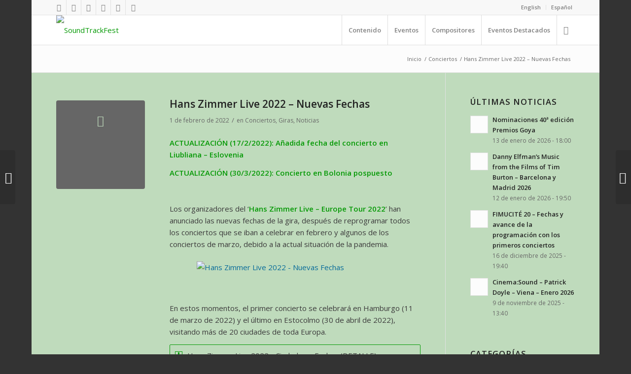

--- FILE ---
content_type: text/html; charset=UTF-8
request_url: https://soundtrackfest.com/es/noticias/hans-zimmer-live-2022-nuevas-fechas/
body_size: 33009
content:
<!DOCTYPE html>
<html lang="es-ES" class="html_boxed responsive av-preloader-disabled av-default-lightbox  html_header_top html_logo_left html_main_nav_header html_menu_right html_custom html_header_sticky html_header_shrinking_disabled html_header_topbar_active html_mobile_menu_phone html_header_searchicon html_content_align_center html_header_unstick_top html_header_stretch_disabled html_av-submenu-hidden html_av-submenu-display-click html_av-overlay-side html_av-overlay-side-classic html_av-submenu-noclone html_entry_id_31482 av-cookies-no-cookie-consent av-no-preview html_text_menu_active ">
<head>
<meta charset="UTF-8" />
<meta name="robots" content="index, follow" />


<!-- mobile setting -->
<meta name="viewport" content="width=device-width, initial-scale=1">

<!-- Scripts/CSS and wp_head hook -->
<title>Hans Zimmer Live 2022 &#8211; Nuevas Fechas &#8211; SoundTrackFest</title>
            <style type="text/css">.acp_wrapper .jcarousel-control-prev {left: -35px; background: #333333;color: #ffffff;box-shadow: none; }.acp_wrapper .jcarousel-control-next {right: -35px; background: #333333;color: #ffffff; box-shadow: none; }.acp_wrapper .jcarousel-control-prev:hover,.acp_wrapper .jcarousel-control-next:hover { background: #000000; color: #ffffff; box-shadow: none;}.acp_wrapper { clear: both; border-radius: 0px; }.paging_btns li.nbox a { height: auto !important; } .paging_btns { list-style: none;  margin: 0 auto!important; padding: 0;  height: auto; text-align: center; } .loader_container .loader { display: block; width: 100px; height: auto; box-shadow: none;} .loader_container { position: absolute; display: none; background: rgba(174,174,174,0.7);}                .button_style a { color: #333333 !important; text-decoration: none !important;display: block; width: 100%; height: 100%; overflow: hidden;} 
                .button_style { margin: 10px 2px 10px 0!important;padding:0px; text-align: center; color: #333333 !important;cursor: pointer; overflow: hidden; display: inline-block;}.button_style:hover,.button_style:focus {background: #CCCCCC;} .acp_page_number {float: left; font-size:16px; line-height:30px;padding: 0px 10px;background:#AAAAAA; border:1px solid #AAAAAA !important;color:#FFFFFF; font-weight:bold; font-family:arial}   .paging_btns li.nbox { width: auto !important;height: auto !important;padding: 1px; } .paging_btns li.active .acp_page_number { background:#FFFFFF!important; color:#AAAAAA;cursor: default;border: 1px solid #AAAAAA!important; } .jcarousel-control-prev,.jcarousel-control-next{display: none;}@media screen and (max-width:420px){.acp_title{ font-size:12px!important; } .acp_desc{ font-size:11px!important; }}
            </style>
            <meta name='robots' content='max-image-preview:large' />
<link rel="alternate" href="https://soundtrackfest.com/en/news/hans-zimmer-live-2022-new-dates/" hreflang="en" />
<link rel="alternate" href="https://soundtrackfest.com/es/noticias/hans-zimmer-live-2022-nuevas-fechas/" hreflang="es" />
<link rel='dns-prefetch' href='//use.fontawesome.com' />
<link rel="alternate" type="application/rss+xml" title="SoundTrackFest &raquo; Feed" href="https://soundtrackfest.com/es/feed/" />
<link rel="alternate" type="application/rss+xml" title="SoundTrackFest &raquo; Feed de los comentarios" href="https://soundtrackfest.com/es/comments/feed/" />
<link rel="alternate" title="oEmbed (JSON)" type="application/json+oembed" href="https://soundtrackfest.com/wp-json/oembed/1.0/embed?url=https%3A%2F%2Fsoundtrackfest.com%2Fes%2Fnoticias%2Fhans-zimmer-live-2022-nuevas-fechas%2F" />
<link rel="alternate" title="oEmbed (XML)" type="text/xml+oembed" href="https://soundtrackfest.com/wp-json/oembed/1.0/embed?url=https%3A%2F%2Fsoundtrackfest.com%2Fes%2Fnoticias%2Fhans-zimmer-live-2022-nuevas-fechas%2F&#038;format=xml" />
		<!-- This site uses the Google Analytics by MonsterInsights plugin v9.11.0 - Using Analytics tracking - https://www.monsterinsights.com/ -->
							<script src="//www.googletagmanager.com/gtag/js?id=G-BPQFPD3SPB"  data-cfasync="false" data-wpfc-render="false" type="text/javascript" async></script>
			<script data-cfasync="false" data-wpfc-render="false" type="text/javascript">
				var mi_version = '9.11.0';
				var mi_track_user = true;
				var mi_no_track_reason = '';
								var MonsterInsightsDefaultLocations = {"page_location":"https:\/\/soundtrackfest.com\/es\/noticias\/hans-zimmer-live-2022-nuevas-fechas\/"};
								if ( typeof MonsterInsightsPrivacyGuardFilter === 'function' ) {
					var MonsterInsightsLocations = (typeof MonsterInsightsExcludeQuery === 'object') ? MonsterInsightsPrivacyGuardFilter( MonsterInsightsExcludeQuery ) : MonsterInsightsPrivacyGuardFilter( MonsterInsightsDefaultLocations );
				} else {
					var MonsterInsightsLocations = (typeof MonsterInsightsExcludeQuery === 'object') ? MonsterInsightsExcludeQuery : MonsterInsightsDefaultLocations;
				}

								var disableStrs = [
										'ga-disable-G-BPQFPD3SPB',
									];

				/* Function to detect opted out users */
				function __gtagTrackerIsOptedOut() {
					for (var index = 0; index < disableStrs.length; index++) {
						if (document.cookie.indexOf(disableStrs[index] + '=true') > -1) {
							return true;
						}
					}

					return false;
				}

				/* Disable tracking if the opt-out cookie exists. */
				if (__gtagTrackerIsOptedOut()) {
					for (var index = 0; index < disableStrs.length; index++) {
						window[disableStrs[index]] = true;
					}
				}

				/* Opt-out function */
				function __gtagTrackerOptout() {
					for (var index = 0; index < disableStrs.length; index++) {
						document.cookie = disableStrs[index] + '=true; expires=Thu, 31 Dec 2099 23:59:59 UTC; path=/';
						window[disableStrs[index]] = true;
					}
				}

				if ('undefined' === typeof gaOptout) {
					function gaOptout() {
						__gtagTrackerOptout();
					}
				}
								window.dataLayer = window.dataLayer || [];

				window.MonsterInsightsDualTracker = {
					helpers: {},
					trackers: {},
				};
				if (mi_track_user) {
					function __gtagDataLayer() {
						dataLayer.push(arguments);
					}

					function __gtagTracker(type, name, parameters) {
						if (!parameters) {
							parameters = {};
						}

						if (parameters.send_to) {
							__gtagDataLayer.apply(null, arguments);
							return;
						}

						if (type === 'event') {
														parameters.send_to = monsterinsights_frontend.v4_id;
							var hookName = name;
							if (typeof parameters['event_category'] !== 'undefined') {
								hookName = parameters['event_category'] + ':' + name;
							}

							if (typeof MonsterInsightsDualTracker.trackers[hookName] !== 'undefined') {
								MonsterInsightsDualTracker.trackers[hookName](parameters);
							} else {
								__gtagDataLayer('event', name, parameters);
							}
							
						} else {
							__gtagDataLayer.apply(null, arguments);
						}
					}

					__gtagTracker('js', new Date());
					__gtagTracker('set', {
						'developer_id.dZGIzZG': true,
											});
					if ( MonsterInsightsLocations.page_location ) {
						__gtagTracker('set', MonsterInsightsLocations);
					}
										__gtagTracker('config', 'G-BPQFPD3SPB', {"forceSSL":"true","link_attribution":"true"} );
										window.gtag = __gtagTracker;										(function () {
						/* https://developers.google.com/analytics/devguides/collection/analyticsjs/ */
						/* ga and __gaTracker compatibility shim. */
						var noopfn = function () {
							return null;
						};
						var newtracker = function () {
							return new Tracker();
						};
						var Tracker = function () {
							return null;
						};
						var p = Tracker.prototype;
						p.get = noopfn;
						p.set = noopfn;
						p.send = function () {
							var args = Array.prototype.slice.call(arguments);
							args.unshift('send');
							__gaTracker.apply(null, args);
						};
						var __gaTracker = function () {
							var len = arguments.length;
							if (len === 0) {
								return;
							}
							var f = arguments[len - 1];
							if (typeof f !== 'object' || f === null || typeof f.hitCallback !== 'function') {
								if ('send' === arguments[0]) {
									var hitConverted, hitObject = false, action;
									if ('event' === arguments[1]) {
										if ('undefined' !== typeof arguments[3]) {
											hitObject = {
												'eventAction': arguments[3],
												'eventCategory': arguments[2],
												'eventLabel': arguments[4],
												'value': arguments[5] ? arguments[5] : 1,
											}
										}
									}
									if ('pageview' === arguments[1]) {
										if ('undefined' !== typeof arguments[2]) {
											hitObject = {
												'eventAction': 'page_view',
												'page_path': arguments[2],
											}
										}
									}
									if (typeof arguments[2] === 'object') {
										hitObject = arguments[2];
									}
									if (typeof arguments[5] === 'object') {
										Object.assign(hitObject, arguments[5]);
									}
									if ('undefined' !== typeof arguments[1].hitType) {
										hitObject = arguments[1];
										if ('pageview' === hitObject.hitType) {
											hitObject.eventAction = 'page_view';
										}
									}
									if (hitObject) {
										action = 'timing' === arguments[1].hitType ? 'timing_complete' : hitObject.eventAction;
										hitConverted = mapArgs(hitObject);
										__gtagTracker('event', action, hitConverted);
									}
								}
								return;
							}

							function mapArgs(args) {
								var arg, hit = {};
								var gaMap = {
									'eventCategory': 'event_category',
									'eventAction': 'event_action',
									'eventLabel': 'event_label',
									'eventValue': 'event_value',
									'nonInteraction': 'non_interaction',
									'timingCategory': 'event_category',
									'timingVar': 'name',
									'timingValue': 'value',
									'timingLabel': 'event_label',
									'page': 'page_path',
									'location': 'page_location',
									'title': 'page_title',
									'referrer' : 'page_referrer',
								};
								for (arg in args) {
																		if (!(!args.hasOwnProperty(arg) || !gaMap.hasOwnProperty(arg))) {
										hit[gaMap[arg]] = args[arg];
									} else {
										hit[arg] = args[arg];
									}
								}
								return hit;
							}

							try {
								f.hitCallback();
							} catch (ex) {
							}
						};
						__gaTracker.create = newtracker;
						__gaTracker.getByName = newtracker;
						__gaTracker.getAll = function () {
							return [];
						};
						__gaTracker.remove = noopfn;
						__gaTracker.loaded = true;
						window['__gaTracker'] = __gaTracker;
					})();
									} else {
										console.log("");
					(function () {
						function __gtagTracker() {
							return null;
						}

						window['__gtagTracker'] = __gtagTracker;
						window['gtag'] = __gtagTracker;
					})();
									}
			</script>
							<!-- / Google Analytics by MonsterInsights -->
		
<!-- google webfont font replacement -->

			<script type='text/javascript'>

				(function() {
					
					/*	check if webfonts are disabled by user setting via cookie - or user must opt in.	*/
					var html = document.getElementsByTagName('html')[0];
					var cookie_check = html.className.indexOf('av-cookies-needs-opt-in') >= 0 || html.className.indexOf('av-cookies-can-opt-out') >= 0;
					var allow_continue = true;
					var silent_accept_cookie = html.className.indexOf('av-cookies-user-silent-accept') >= 0;

					if( cookie_check && ! silent_accept_cookie )
					{
						if( ! document.cookie.match(/aviaCookieConsent/) || html.className.indexOf('av-cookies-session-refused') >= 0 )
						{
							allow_continue = false;
						}
						else
						{
							if( ! document.cookie.match(/aviaPrivacyRefuseCookiesHideBar/) )
							{
								allow_continue = false;
							}
							else if( ! document.cookie.match(/aviaPrivacyEssentialCookiesEnabled/) )
							{
								allow_continue = false;
							}
							else if( document.cookie.match(/aviaPrivacyGoogleWebfontsDisabled/) )
							{
								allow_continue = false;
							}
						}
					}
					
					if( allow_continue )
					{
						var f = document.createElement('link');
					
						f.type 	= 'text/css';
						f.rel 	= 'stylesheet';
						f.href 	= '//fonts.googleapis.com/css?family=Open+Sans:400,600';
						f.id 	= 'avia-google-webfont';

						document.getElementsByTagName('head')[0].appendChild(f);
					}
				})();
			
			</script>
			<style id='wp-img-auto-sizes-contain-inline-css' type='text/css'>
img:is([sizes=auto i],[sizes^="auto," i]){contain-intrinsic-size:3000px 1500px}
/*# sourceURL=wp-img-auto-sizes-contain-inline-css */
</style>
<link rel='stylesheet' id='avia-grid-css' href='https://soundtrackfest.com/wp-content/themes/enfold/css/grid.css?ver=4.7.4' type='text/css' media='all' />
<link rel='stylesheet' id='avia-base-css' href='https://soundtrackfest.com/wp-content/themes/enfold/css/base.css?ver=4.7.4' type='text/css' media='all' />
<link rel='stylesheet' id='avia-layout-css' href='https://soundtrackfest.com/wp-content/themes/enfold/css/layout.css?ver=4.7.4' type='text/css' media='all' />
<link rel='stylesheet' id='avia-module-audioplayer-css' href='https://soundtrackfest.com/wp-content/themes/enfold/config-templatebuilder/avia-shortcodes/audio-player/audio-player.css?ver=6.9' type='text/css' media='all' />
<link rel='stylesheet' id='avia-module-blog-css' href='https://soundtrackfest.com/wp-content/themes/enfold/config-templatebuilder/avia-shortcodes/blog/blog.css?ver=6.9' type='text/css' media='all' />
<link rel='stylesheet' id='avia-module-postslider-css' href='https://soundtrackfest.com/wp-content/themes/enfold/config-templatebuilder/avia-shortcodes/postslider/postslider.css?ver=6.9' type='text/css' media='all' />
<link rel='stylesheet' id='avia-module-button-css' href='https://soundtrackfest.com/wp-content/themes/enfold/config-templatebuilder/avia-shortcodes/buttons/buttons.css?ver=6.9' type='text/css' media='all' />
<link rel='stylesheet' id='avia-module-buttonrow-css' href='https://soundtrackfest.com/wp-content/themes/enfold/config-templatebuilder/avia-shortcodes/buttonrow/buttonrow.css?ver=6.9' type='text/css' media='all' />
<link rel='stylesheet' id='avia-module-button-fullwidth-css' href='https://soundtrackfest.com/wp-content/themes/enfold/config-templatebuilder/avia-shortcodes/buttons_fullwidth/buttons_fullwidth.css?ver=6.9' type='text/css' media='all' />
<link rel='stylesheet' id='avia-module-catalogue-css' href='https://soundtrackfest.com/wp-content/themes/enfold/config-templatebuilder/avia-shortcodes/catalogue/catalogue.css?ver=6.9' type='text/css' media='all' />
<link rel='stylesheet' id='avia-module-comments-css' href='https://soundtrackfest.com/wp-content/themes/enfold/config-templatebuilder/avia-shortcodes/comments/comments.css?ver=6.9' type='text/css' media='all' />
<link rel='stylesheet' id='avia-module-contact-css' href='https://soundtrackfest.com/wp-content/themes/enfold/config-templatebuilder/avia-shortcodes/contact/contact.css?ver=6.9' type='text/css' media='all' />
<link rel='stylesheet' id='avia-module-slideshow-css' href='https://soundtrackfest.com/wp-content/themes/enfold/config-templatebuilder/avia-shortcodes/slideshow/slideshow.css?ver=6.9' type='text/css' media='all' />
<link rel='stylesheet' id='avia-module-slideshow-contentpartner-css' href='https://soundtrackfest.com/wp-content/themes/enfold/config-templatebuilder/avia-shortcodes/contentslider/contentslider.css?ver=6.9' type='text/css' media='all' />
<link rel='stylesheet' id='avia-module-countdown-css' href='https://soundtrackfest.com/wp-content/themes/enfold/config-templatebuilder/avia-shortcodes/countdown/countdown.css?ver=6.9' type='text/css' media='all' />
<link rel='stylesheet' id='avia-module-gallery-css' href='https://soundtrackfest.com/wp-content/themes/enfold/config-templatebuilder/avia-shortcodes/gallery/gallery.css?ver=6.9' type='text/css' media='all' />
<link rel='stylesheet' id='avia-module-gallery-hor-css' href='https://soundtrackfest.com/wp-content/themes/enfold/config-templatebuilder/avia-shortcodes/gallery_horizontal/gallery_horizontal.css?ver=6.9' type='text/css' media='all' />
<link rel='stylesheet' id='avia-module-maps-css' href='https://soundtrackfest.com/wp-content/themes/enfold/config-templatebuilder/avia-shortcodes/google_maps/google_maps.css?ver=6.9' type='text/css' media='all' />
<link rel='stylesheet' id='avia-module-gridrow-css' href='https://soundtrackfest.com/wp-content/themes/enfold/config-templatebuilder/avia-shortcodes/grid_row/grid_row.css?ver=6.9' type='text/css' media='all' />
<link rel='stylesheet' id='avia-module-heading-css' href='https://soundtrackfest.com/wp-content/themes/enfold/config-templatebuilder/avia-shortcodes/heading/heading.css?ver=6.9' type='text/css' media='all' />
<link rel='stylesheet' id='avia-module-rotator-css' href='https://soundtrackfest.com/wp-content/themes/enfold/config-templatebuilder/avia-shortcodes/headline_rotator/headline_rotator.css?ver=6.9' type='text/css' media='all' />
<link rel='stylesheet' id='avia-module-hr-css' href='https://soundtrackfest.com/wp-content/themes/enfold/config-templatebuilder/avia-shortcodes/hr/hr.css?ver=6.9' type='text/css' media='all' />
<link rel='stylesheet' id='avia-module-icon-css' href='https://soundtrackfest.com/wp-content/themes/enfold/config-templatebuilder/avia-shortcodes/icon/icon.css?ver=6.9' type='text/css' media='all' />
<link rel='stylesheet' id='avia-module-iconbox-css' href='https://soundtrackfest.com/wp-content/themes/enfold/config-templatebuilder/avia-shortcodes/iconbox/iconbox.css?ver=6.9' type='text/css' media='all' />
<link rel='stylesheet' id='avia-module-icongrid-css' href='https://soundtrackfest.com/wp-content/themes/enfold/config-templatebuilder/avia-shortcodes/icongrid/icongrid.css?ver=6.9' type='text/css' media='all' />
<link rel='stylesheet' id='avia-module-iconlist-css' href='https://soundtrackfest.com/wp-content/themes/enfold/config-templatebuilder/avia-shortcodes/iconlist/iconlist.css?ver=6.9' type='text/css' media='all' />
<link rel='stylesheet' id='avia-module-image-css' href='https://soundtrackfest.com/wp-content/themes/enfold/config-templatebuilder/avia-shortcodes/image/image.css?ver=6.9' type='text/css' media='all' />
<link rel='stylesheet' id='avia-module-hotspot-css' href='https://soundtrackfest.com/wp-content/themes/enfold/config-templatebuilder/avia-shortcodes/image_hotspots/image_hotspots.css?ver=6.9' type='text/css' media='all' />
<link rel='stylesheet' id='avia-module-magazine-css' href='https://soundtrackfest.com/wp-content/themes/enfold/config-templatebuilder/avia-shortcodes/magazine/magazine.css?ver=6.9' type='text/css' media='all' />
<link rel='stylesheet' id='avia-module-masonry-css' href='https://soundtrackfest.com/wp-content/themes/enfold/config-templatebuilder/avia-shortcodes/masonry_entries/masonry_entries.css?ver=6.9' type='text/css' media='all' />
<link rel='stylesheet' id='avia-siteloader-css' href='https://soundtrackfest.com/wp-content/themes/enfold/css/avia-snippet-site-preloader.css?ver=6.9' type='text/css' media='all' />
<link rel='stylesheet' id='avia-module-menu-css' href='https://soundtrackfest.com/wp-content/themes/enfold/config-templatebuilder/avia-shortcodes/menu/menu.css?ver=6.9' type='text/css' media='all' />
<link rel='stylesheet' id='avia-modfule-notification-css' href='https://soundtrackfest.com/wp-content/themes/enfold/config-templatebuilder/avia-shortcodes/notification/notification.css?ver=6.9' type='text/css' media='all' />
<link rel='stylesheet' id='avia-module-numbers-css' href='https://soundtrackfest.com/wp-content/themes/enfold/config-templatebuilder/avia-shortcodes/numbers/numbers.css?ver=6.9' type='text/css' media='all' />
<link rel='stylesheet' id='avia-module-portfolio-css' href='https://soundtrackfest.com/wp-content/themes/enfold/config-templatebuilder/avia-shortcodes/portfolio/portfolio.css?ver=6.9' type='text/css' media='all' />
<link rel='stylesheet' id='avia-module-progress-bar-css' href='https://soundtrackfest.com/wp-content/themes/enfold/config-templatebuilder/avia-shortcodes/progressbar/progressbar.css?ver=6.9' type='text/css' media='all' />
<link rel='stylesheet' id='avia-module-promobox-css' href='https://soundtrackfest.com/wp-content/themes/enfold/config-templatebuilder/avia-shortcodes/promobox/promobox.css?ver=6.9' type='text/css' media='all' />
<link rel='stylesheet' id='avia-sc-search-css' href='https://soundtrackfest.com/wp-content/themes/enfold/config-templatebuilder/avia-shortcodes/search/search.css?ver=6.9' type='text/css' media='all' />
<link rel='stylesheet' id='avia-module-slideshow-accordion-css' href='https://soundtrackfest.com/wp-content/themes/enfold/config-templatebuilder/avia-shortcodes/slideshow_accordion/slideshow_accordion.css?ver=6.9' type='text/css' media='all' />
<link rel='stylesheet' id='avia-module-slideshow-feature-image-css' href='https://soundtrackfest.com/wp-content/themes/enfold/config-templatebuilder/avia-shortcodes/slideshow_feature_image/slideshow_feature_image.css?ver=6.9' type='text/css' media='all' />
<link rel='stylesheet' id='avia-module-slideshow-fullsize-css' href='https://soundtrackfest.com/wp-content/themes/enfold/config-templatebuilder/avia-shortcodes/slideshow_fullsize/slideshow_fullsize.css?ver=6.9' type='text/css' media='all' />
<link rel='stylesheet' id='avia-module-slideshow-fullscreen-css' href='https://soundtrackfest.com/wp-content/themes/enfold/config-templatebuilder/avia-shortcodes/slideshow_fullscreen/slideshow_fullscreen.css?ver=6.9' type='text/css' media='all' />
<link rel='stylesheet' id='avia-module-slideshow-ls-css' href='https://soundtrackfest.com/wp-content/themes/enfold/config-templatebuilder/avia-shortcodes/slideshow_layerslider/slideshow_layerslider.css?ver=6.9' type='text/css' media='all' />
<link rel='stylesheet' id='avia-module-social-css' href='https://soundtrackfest.com/wp-content/themes/enfold/config-templatebuilder/avia-shortcodes/social_share/social_share.css?ver=6.9' type='text/css' media='all' />
<link rel='stylesheet' id='avia-module-tabsection-css' href='https://soundtrackfest.com/wp-content/themes/enfold/config-templatebuilder/avia-shortcodes/tab_section/tab_section.css?ver=6.9' type='text/css' media='all' />
<link rel='stylesheet' id='avia-module-table-css' href='https://soundtrackfest.com/wp-content/themes/enfold/config-templatebuilder/avia-shortcodes/table/table.css?ver=6.9' type='text/css' media='all' />
<link rel='stylesheet' id='avia-module-tabs-css' href='https://soundtrackfest.com/wp-content/themes/enfold/config-templatebuilder/avia-shortcodes/tabs/tabs.css?ver=6.9' type='text/css' media='all' />
<link rel='stylesheet' id='avia-module-team-css' href='https://soundtrackfest.com/wp-content/themes/enfold/config-templatebuilder/avia-shortcodes/team/team.css?ver=6.9' type='text/css' media='all' />
<link rel='stylesheet' id='avia-module-testimonials-css' href='https://soundtrackfest.com/wp-content/themes/enfold/config-templatebuilder/avia-shortcodes/testimonials/testimonials.css?ver=6.9' type='text/css' media='all' />
<link rel='stylesheet' id='avia-module-timeline-css' href='https://soundtrackfest.com/wp-content/themes/enfold/config-templatebuilder/avia-shortcodes/timeline/timeline.css?ver=6.9' type='text/css' media='all' />
<link rel='stylesheet' id='avia-module-toggles-css' href='https://soundtrackfest.com/wp-content/themes/enfold/config-templatebuilder/avia-shortcodes/toggles/toggles.css?ver=6.9' type='text/css' media='all' />
<link rel='stylesheet' id='avia-module-video-css' href='https://soundtrackfest.com/wp-content/themes/enfold/config-templatebuilder/avia-shortcodes/video/video.css?ver=6.9' type='text/css' media='all' />
<link rel='stylesheet' id='font-awesome-5-css' href='https://use.fontawesome.com/releases/v5.1.0/css/all.css?ver=6.9' type='text/css' media='all' />
<link rel='stylesheet' id='waveplayer_style-css' href='https://soundtrackfest.com/wp-content/plugins/waveplayer/assets/css/style.min.css?ver=2.4.4.1543917592' type='text/css' media='all' />
<style id='wp-emoji-styles-inline-css' type='text/css'>

	img.wp-smiley, img.emoji {
		display: inline !important;
		border: none !important;
		box-shadow: none !important;
		height: 1em !important;
		width: 1em !important;
		margin: 0 0.07em !important;
		vertical-align: -0.1em !important;
		background: none !important;
		padding: 0 !important;
	}
/*# sourceURL=wp-emoji-styles-inline-css */
</style>
<style id='wp-block-library-inline-css' type='text/css'>
:root{--wp-block-synced-color:#7a00df;--wp-block-synced-color--rgb:122,0,223;--wp-bound-block-color:var(--wp-block-synced-color);--wp-editor-canvas-background:#ddd;--wp-admin-theme-color:#007cba;--wp-admin-theme-color--rgb:0,124,186;--wp-admin-theme-color-darker-10:#006ba1;--wp-admin-theme-color-darker-10--rgb:0,107,160.5;--wp-admin-theme-color-darker-20:#005a87;--wp-admin-theme-color-darker-20--rgb:0,90,135;--wp-admin-border-width-focus:2px}@media (min-resolution:192dpi){:root{--wp-admin-border-width-focus:1.5px}}.wp-element-button{cursor:pointer}:root .has-very-light-gray-background-color{background-color:#eee}:root .has-very-dark-gray-background-color{background-color:#313131}:root .has-very-light-gray-color{color:#eee}:root .has-very-dark-gray-color{color:#313131}:root .has-vivid-green-cyan-to-vivid-cyan-blue-gradient-background{background:linear-gradient(135deg,#00d084,#0693e3)}:root .has-purple-crush-gradient-background{background:linear-gradient(135deg,#34e2e4,#4721fb 50%,#ab1dfe)}:root .has-hazy-dawn-gradient-background{background:linear-gradient(135deg,#faaca8,#dad0ec)}:root .has-subdued-olive-gradient-background{background:linear-gradient(135deg,#fafae1,#67a671)}:root .has-atomic-cream-gradient-background{background:linear-gradient(135deg,#fdd79a,#004a59)}:root .has-nightshade-gradient-background{background:linear-gradient(135deg,#330968,#31cdcf)}:root .has-midnight-gradient-background{background:linear-gradient(135deg,#020381,#2874fc)}:root{--wp--preset--font-size--normal:16px;--wp--preset--font-size--huge:42px}.has-regular-font-size{font-size:1em}.has-larger-font-size{font-size:2.625em}.has-normal-font-size{font-size:var(--wp--preset--font-size--normal)}.has-huge-font-size{font-size:var(--wp--preset--font-size--huge)}.has-text-align-center{text-align:center}.has-text-align-left{text-align:left}.has-text-align-right{text-align:right}.has-fit-text{white-space:nowrap!important}#end-resizable-editor-section{display:none}.aligncenter{clear:both}.items-justified-left{justify-content:flex-start}.items-justified-center{justify-content:center}.items-justified-right{justify-content:flex-end}.items-justified-space-between{justify-content:space-between}.screen-reader-text{border:0;clip-path:inset(50%);height:1px;margin:-1px;overflow:hidden;padding:0;position:absolute;width:1px;word-wrap:normal!important}.screen-reader-text:focus{background-color:#ddd;clip-path:none;color:#444;display:block;font-size:1em;height:auto;left:5px;line-height:normal;padding:15px 23px 14px;text-decoration:none;top:5px;width:auto;z-index:100000}html :where(.has-border-color){border-style:solid}html :where([style*=border-top-color]){border-top-style:solid}html :where([style*=border-right-color]){border-right-style:solid}html :where([style*=border-bottom-color]){border-bottom-style:solid}html :where([style*=border-left-color]){border-left-style:solid}html :where([style*=border-width]){border-style:solid}html :where([style*=border-top-width]){border-top-style:solid}html :where([style*=border-right-width]){border-right-style:solid}html :where([style*=border-bottom-width]){border-bottom-style:solid}html :where([style*=border-left-width]){border-left-style:solid}html :where(img[class*=wp-image-]){height:auto;max-width:100%}:where(figure){margin:0 0 1em}html :where(.is-position-sticky){--wp-admin--admin-bar--position-offset:var(--wp-admin--admin-bar--height,0px)}@media screen and (max-width:600px){html :where(.is-position-sticky){--wp-admin--admin-bar--position-offset:0px}}

/*# sourceURL=wp-block-library-inline-css */
</style><style id='global-styles-inline-css' type='text/css'>
:root{--wp--preset--aspect-ratio--square: 1;--wp--preset--aspect-ratio--4-3: 4/3;--wp--preset--aspect-ratio--3-4: 3/4;--wp--preset--aspect-ratio--3-2: 3/2;--wp--preset--aspect-ratio--2-3: 2/3;--wp--preset--aspect-ratio--16-9: 16/9;--wp--preset--aspect-ratio--9-16: 9/16;--wp--preset--color--black: #000000;--wp--preset--color--cyan-bluish-gray: #abb8c3;--wp--preset--color--white: #ffffff;--wp--preset--color--pale-pink: #f78da7;--wp--preset--color--vivid-red: #cf2e2e;--wp--preset--color--luminous-vivid-orange: #ff6900;--wp--preset--color--luminous-vivid-amber: #fcb900;--wp--preset--color--light-green-cyan: #7bdcb5;--wp--preset--color--vivid-green-cyan: #00d084;--wp--preset--color--pale-cyan-blue: #8ed1fc;--wp--preset--color--vivid-cyan-blue: #0693e3;--wp--preset--color--vivid-purple: #9b51e0;--wp--preset--gradient--vivid-cyan-blue-to-vivid-purple: linear-gradient(135deg,rgb(6,147,227) 0%,rgb(155,81,224) 100%);--wp--preset--gradient--light-green-cyan-to-vivid-green-cyan: linear-gradient(135deg,rgb(122,220,180) 0%,rgb(0,208,130) 100%);--wp--preset--gradient--luminous-vivid-amber-to-luminous-vivid-orange: linear-gradient(135deg,rgb(252,185,0) 0%,rgb(255,105,0) 100%);--wp--preset--gradient--luminous-vivid-orange-to-vivid-red: linear-gradient(135deg,rgb(255,105,0) 0%,rgb(207,46,46) 100%);--wp--preset--gradient--very-light-gray-to-cyan-bluish-gray: linear-gradient(135deg,rgb(238,238,238) 0%,rgb(169,184,195) 100%);--wp--preset--gradient--cool-to-warm-spectrum: linear-gradient(135deg,rgb(74,234,220) 0%,rgb(151,120,209) 20%,rgb(207,42,186) 40%,rgb(238,44,130) 60%,rgb(251,105,98) 80%,rgb(254,248,76) 100%);--wp--preset--gradient--blush-light-purple: linear-gradient(135deg,rgb(255,206,236) 0%,rgb(152,150,240) 100%);--wp--preset--gradient--blush-bordeaux: linear-gradient(135deg,rgb(254,205,165) 0%,rgb(254,45,45) 50%,rgb(107,0,62) 100%);--wp--preset--gradient--luminous-dusk: linear-gradient(135deg,rgb(255,203,112) 0%,rgb(199,81,192) 50%,rgb(65,88,208) 100%);--wp--preset--gradient--pale-ocean: linear-gradient(135deg,rgb(255,245,203) 0%,rgb(182,227,212) 50%,rgb(51,167,181) 100%);--wp--preset--gradient--electric-grass: linear-gradient(135deg,rgb(202,248,128) 0%,rgb(113,206,126) 100%);--wp--preset--gradient--midnight: linear-gradient(135deg,rgb(2,3,129) 0%,rgb(40,116,252) 100%);--wp--preset--font-size--small: 13px;--wp--preset--font-size--medium: 20px;--wp--preset--font-size--large: 36px;--wp--preset--font-size--x-large: 42px;--wp--preset--spacing--20: 0.44rem;--wp--preset--spacing--30: 0.67rem;--wp--preset--spacing--40: 1rem;--wp--preset--spacing--50: 1.5rem;--wp--preset--spacing--60: 2.25rem;--wp--preset--spacing--70: 3.38rem;--wp--preset--spacing--80: 5.06rem;--wp--preset--shadow--natural: 6px 6px 9px rgba(0, 0, 0, 0.2);--wp--preset--shadow--deep: 12px 12px 50px rgba(0, 0, 0, 0.4);--wp--preset--shadow--sharp: 6px 6px 0px rgba(0, 0, 0, 0.2);--wp--preset--shadow--outlined: 6px 6px 0px -3px rgb(255, 255, 255), 6px 6px rgb(0, 0, 0);--wp--preset--shadow--crisp: 6px 6px 0px rgb(0, 0, 0);}:where(.is-layout-flex){gap: 0.5em;}:where(.is-layout-grid){gap: 0.5em;}body .is-layout-flex{display: flex;}.is-layout-flex{flex-wrap: wrap;align-items: center;}.is-layout-flex > :is(*, div){margin: 0;}body .is-layout-grid{display: grid;}.is-layout-grid > :is(*, div){margin: 0;}:where(.wp-block-columns.is-layout-flex){gap: 2em;}:where(.wp-block-columns.is-layout-grid){gap: 2em;}:where(.wp-block-post-template.is-layout-flex){gap: 1.25em;}:where(.wp-block-post-template.is-layout-grid){gap: 1.25em;}.has-black-color{color: var(--wp--preset--color--black) !important;}.has-cyan-bluish-gray-color{color: var(--wp--preset--color--cyan-bluish-gray) !important;}.has-white-color{color: var(--wp--preset--color--white) !important;}.has-pale-pink-color{color: var(--wp--preset--color--pale-pink) !important;}.has-vivid-red-color{color: var(--wp--preset--color--vivid-red) !important;}.has-luminous-vivid-orange-color{color: var(--wp--preset--color--luminous-vivid-orange) !important;}.has-luminous-vivid-amber-color{color: var(--wp--preset--color--luminous-vivid-amber) !important;}.has-light-green-cyan-color{color: var(--wp--preset--color--light-green-cyan) !important;}.has-vivid-green-cyan-color{color: var(--wp--preset--color--vivid-green-cyan) !important;}.has-pale-cyan-blue-color{color: var(--wp--preset--color--pale-cyan-blue) !important;}.has-vivid-cyan-blue-color{color: var(--wp--preset--color--vivid-cyan-blue) !important;}.has-vivid-purple-color{color: var(--wp--preset--color--vivid-purple) !important;}.has-black-background-color{background-color: var(--wp--preset--color--black) !important;}.has-cyan-bluish-gray-background-color{background-color: var(--wp--preset--color--cyan-bluish-gray) !important;}.has-white-background-color{background-color: var(--wp--preset--color--white) !important;}.has-pale-pink-background-color{background-color: var(--wp--preset--color--pale-pink) !important;}.has-vivid-red-background-color{background-color: var(--wp--preset--color--vivid-red) !important;}.has-luminous-vivid-orange-background-color{background-color: var(--wp--preset--color--luminous-vivid-orange) !important;}.has-luminous-vivid-amber-background-color{background-color: var(--wp--preset--color--luminous-vivid-amber) !important;}.has-light-green-cyan-background-color{background-color: var(--wp--preset--color--light-green-cyan) !important;}.has-vivid-green-cyan-background-color{background-color: var(--wp--preset--color--vivid-green-cyan) !important;}.has-pale-cyan-blue-background-color{background-color: var(--wp--preset--color--pale-cyan-blue) !important;}.has-vivid-cyan-blue-background-color{background-color: var(--wp--preset--color--vivid-cyan-blue) !important;}.has-vivid-purple-background-color{background-color: var(--wp--preset--color--vivid-purple) !important;}.has-black-border-color{border-color: var(--wp--preset--color--black) !important;}.has-cyan-bluish-gray-border-color{border-color: var(--wp--preset--color--cyan-bluish-gray) !important;}.has-white-border-color{border-color: var(--wp--preset--color--white) !important;}.has-pale-pink-border-color{border-color: var(--wp--preset--color--pale-pink) !important;}.has-vivid-red-border-color{border-color: var(--wp--preset--color--vivid-red) !important;}.has-luminous-vivid-orange-border-color{border-color: var(--wp--preset--color--luminous-vivid-orange) !important;}.has-luminous-vivid-amber-border-color{border-color: var(--wp--preset--color--luminous-vivid-amber) !important;}.has-light-green-cyan-border-color{border-color: var(--wp--preset--color--light-green-cyan) !important;}.has-vivid-green-cyan-border-color{border-color: var(--wp--preset--color--vivid-green-cyan) !important;}.has-pale-cyan-blue-border-color{border-color: var(--wp--preset--color--pale-cyan-blue) !important;}.has-vivid-cyan-blue-border-color{border-color: var(--wp--preset--color--vivid-cyan-blue) !important;}.has-vivid-purple-border-color{border-color: var(--wp--preset--color--vivid-purple) !important;}.has-vivid-cyan-blue-to-vivid-purple-gradient-background{background: var(--wp--preset--gradient--vivid-cyan-blue-to-vivid-purple) !important;}.has-light-green-cyan-to-vivid-green-cyan-gradient-background{background: var(--wp--preset--gradient--light-green-cyan-to-vivid-green-cyan) !important;}.has-luminous-vivid-amber-to-luminous-vivid-orange-gradient-background{background: var(--wp--preset--gradient--luminous-vivid-amber-to-luminous-vivid-orange) !important;}.has-luminous-vivid-orange-to-vivid-red-gradient-background{background: var(--wp--preset--gradient--luminous-vivid-orange-to-vivid-red) !important;}.has-very-light-gray-to-cyan-bluish-gray-gradient-background{background: var(--wp--preset--gradient--very-light-gray-to-cyan-bluish-gray) !important;}.has-cool-to-warm-spectrum-gradient-background{background: var(--wp--preset--gradient--cool-to-warm-spectrum) !important;}.has-blush-light-purple-gradient-background{background: var(--wp--preset--gradient--blush-light-purple) !important;}.has-blush-bordeaux-gradient-background{background: var(--wp--preset--gradient--blush-bordeaux) !important;}.has-luminous-dusk-gradient-background{background: var(--wp--preset--gradient--luminous-dusk) !important;}.has-pale-ocean-gradient-background{background: var(--wp--preset--gradient--pale-ocean) !important;}.has-electric-grass-gradient-background{background: var(--wp--preset--gradient--electric-grass) !important;}.has-midnight-gradient-background{background: var(--wp--preset--gradient--midnight) !important;}.has-small-font-size{font-size: var(--wp--preset--font-size--small) !important;}.has-medium-font-size{font-size: var(--wp--preset--font-size--medium) !important;}.has-large-font-size{font-size: var(--wp--preset--font-size--large) !important;}.has-x-large-font-size{font-size: var(--wp--preset--font-size--x-large) !important;}
/*# sourceURL=global-styles-inline-css */
</style>

<style id='classic-theme-styles-inline-css' type='text/css'>
/*! This file is auto-generated */
.wp-block-button__link{color:#fff;background-color:#32373c;border-radius:9999px;box-shadow:none;text-decoration:none;padding:calc(.667em + 2px) calc(1.333em + 2px);font-size:1.125em}.wp-block-file__button{background:#32373c;color:#fff;text-decoration:none}
/*# sourceURL=/wp-includes/css/classic-themes.min.css */
</style>
<link rel='stylesheet' id='acp-jcarousel-css-css' href='https://soundtrackfest.com/wp-content/plugins/advanced-content-pagination/assets/third-party/jcarousel/jcarousel.min.css?ver=6.9' type='text/css' media='all' />
<link rel='stylesheet' id='avia-scs-css' href='https://soundtrackfest.com/wp-content/themes/enfold/css/shortcodes.css?ver=4.7.4' type='text/css' media='all' />
<link rel='stylesheet' id='avia-popup-css-css' href='https://soundtrackfest.com/wp-content/themes/enfold/js/aviapopup/magnific-popup.css?ver=4.7.4' type='text/css' media='screen' />
<link rel='stylesheet' id='avia-lightbox-css' href='https://soundtrackfest.com/wp-content/themes/enfold/css/avia-snippet-lightbox.css?ver=4.7.4' type='text/css' media='screen' />
<link rel='stylesheet' id='avia-widget-css-css' href='https://soundtrackfest.com/wp-content/themes/enfold/css/avia-snippet-widget.css?ver=4.7.4' type='text/css' media='screen' />
<link rel='stylesheet' id='avia-dynamic-css' href='https://soundtrackfest.com/wp-content/uploads/dynamic_avia/enfold.css?ver=5f0ddf3c7a030' type='text/css' media='all' />
<link rel='stylesheet' id='avia-custom-css' href='https://soundtrackfest.com/wp-content/themes/enfold/css/custom.css?ver=4.7.4' type='text/css' media='all' />
<link rel='stylesheet' id='tablepress-default-css' href='https://soundtrackfest.com/wp-content/plugins/tablepress/css/build/default.css?ver=3.2.6' type='text/css' media='all' />
<script type="text/javascript" src="https://soundtrackfest.com/wp-includes/js/jquery/jquery.min.js?ver=3.7.1" id="jquery-core-js"></script>
<script type="text/javascript" src="https://soundtrackfest.com/wp-includes/js/jquery/jquery-migrate.min.js?ver=3.4.1" id="jquery-migrate-js"></script>
<script type="text/javascript" src="https://soundtrackfest.com/wp-includes/js/underscore.min.js?ver=1.13.7" id="underscore-js"></script>
<script type="text/javascript" id="waveplayer_class-js-extra">
/* <![CDATA[ */
var wvplVars = {"ajax_url":"https://soundtrackfest.com/wp-admin/admin-ajax.php","nonce":"a63239fcc2","post_id":"31482","options":{"size":"md","style":"light","show_list":0,"shape":"circle","autoplay":0,"repeat_all":0,"shuffle":0,"wave_color":"#ddd","wave_color_2":"#666","progress_color":"#59f","progress_color_2":"#05a","cursor_color":"#ee2","cursor_color_2":"#d93","cursor_width":2,"hover_opacity":40,"wave_mode":4,"gap_width":1,"wave_compression":2,"wave_asymmetry":2,"template":"\u201c%title%\u201d by %artist%","custom_css":"","custom_js":"","default_thumbnail":"http://soundtrackfest.com/wp-content/plugins/waveplayer/assets/img/music_file.png","audio_override":1,"jump":1,"delete_settings":0,"info":"bar","playlist_template":"%cart% %likes%","full_width_playlist":0,"woocommerce_shop_player":"after","woocommerce_shop_player_size":"default","woocommerce_shop_player_info":"none","woocommerce_remove_shop_image":0,"woocommerce_product_player":"after","woocommerce_product_player_size":"default","woocommerce_product_player_info":"none","woocommerce_remove_product_image":0,"woocommerce_replace_product_image":0,"woocommerce_music_type_filter":0,"media_library_title":1,"ajax_containers":"","version":"2.4.4","loading_mode":"page","thumbnail_priority":"default","site":"SoundTrackFest"},"currentUser":{"ID":"0","avatar":false},"thumbHeight":"32","messages":{"audioAnalysis":"audio analysis in progress&hellip;","savingPeaks":"saving the peak file&hellip;","waveformRendering":"rendering the waveform&hellip;","playedTimes":"Played %s times","likedBy":"Liked by %s users","downloadedBy":"Downloaded by %s users","alreadyInCart":"Already in cart: go to cart","addToCart":"Add to cart","totalRuntime":"Total runtime: %s","trackLength":"Track length: %s","share":"Share"}};
//# sourceURL=waveplayer_class-js-extra
/* ]]> */
</script>
<script type="text/javascript" src="https://soundtrackfest.com/wp-content/plugins/waveplayer/assets/js/waveplayer.min.js?ver=2.4.4.1543917592" id="waveplayer_class-js"></script>
<script type="text/javascript" src="https://soundtrackfest.com/wp-content/plugins/google-analytics-for-wordpress/assets/js/frontend-gtag.min.js?ver=9.11.0" id="monsterinsights-frontend-script-js" async="async" data-wp-strategy="async"></script>
<script data-cfasync="false" data-wpfc-render="false" type="text/javascript" id='monsterinsights-frontend-script-js-extra'>/* <![CDATA[ */
var monsterinsights_frontend = {"js_events_tracking":"true","download_extensions":"doc,pdf,ppt,zip,xls,docx,pptx,xlsx","inbound_paths":"[{\"path\":\"\\\/go\\\/\",\"label\":\"affiliate\"},{\"path\":\"\\\/recommend\\\/\",\"label\":\"affiliate\"}]","home_url":"https:\/\/soundtrackfest.com","hash_tracking":"false","v4_id":"G-BPQFPD3SPB"};/* ]]> */
</script>
<script type="text/javascript" src="https://soundtrackfest.com/wp-content/plugins/advanced-content-pagination/assets/js/frontend.js?ver=6.9" id="acp-frontend-js-js"></script>
<script type="text/javascript" id="acpjs-js-js-extra">
/* <![CDATA[ */
var acpjs = {"url":"https://soundtrackfest.com/wp-admin/admin-ajax.php","options":{"button_img":"https://soundtrackfest.com/wp-content/plugins/advanced-content-pagination/assets/img/select.png","default_title":"Please insert your text here!","dialog_title":"Add New Page - Advanced Content Pagination Shortcode","msgConfirmResetOptions":"Do you really want to reset options?"}};
//# sourceURL=acpjs-js-js-extra
/* ]]> */
</script>
<script type="text/javascript" src="https://soundtrackfest.com/wp-content/plugins/advanced-content-pagination/assets/js/acpjs.js?ver=6.9" id="acpjs-js-js"></script>
<script type="text/javascript" src="https://soundtrackfest.com/wp-content/plugins/advanced-content-pagination/assets/third-party/jcarousel/jquery.jcarousel.min.js?ver=6.9" id="acp-jcarousel-min-js-js"></script>
<script type="text/javascript" id="acp-jcresp-js-js-extra">
/* <![CDATA[ */
var acpJcarousel = {"wrapType":"circular"};
//# sourceURL=acp-jcresp-js-js-extra
/* ]]> */
</script>
<script type="text/javascript" src="https://soundtrackfest.com/wp-content/plugins/advanced-content-pagination/assets/js/jcresp.js?ver=6.9" id="acp-jcresp-js-js"></script>
<script type="text/javascript" src="https://soundtrackfest.com/wp-content/themes/enfold/js/avia-compat.js?ver=4.7.4" id="avia-compat-js"></script>
<link rel="EditURI" type="application/rsd+xml" title="RSD" href="https://soundtrackfest.com/xmlrpc.php?rsd" />
<link rel="canonical" href="https://soundtrackfest.com/es/noticias/hans-zimmer-live-2022-nuevas-fechas/" />
<link rel='shortlink' href='https://soundtrackfest.com/?p=31482' />

            <!--/ Facebook Thumb Fixer Open Graph /-->
            <meta property="og:type" content="article" />
            <meta property="og:url" content="https://soundtrackfest.com/es/noticias/hans-zimmer-live-2022-nuevas-fechas/" />
            <meta property="og:title" content="Hans Zimmer Live 2022 &#8211; Nuevas Fechas" />
            <meta property="og:description" content="ACTUALIZACIÓN (17/2/2022): Añadida fecha del concierto en Liubliana &#8211; Eslovenia ACTUALIZACIÓN (30/3/2022): Concierto en Bolonia pospuesto &nbsp; Los organizadores del ‘Hans Zimmer Live &#8211; Europe Tour 2022’ han anunciado las nuevas fechas de la gira, después de reprogramar todos los conciertos que se iban a celebrar en febrero y algunos de los conciertos de marzo, [&hellip;]" />
            <meta property="og:site_name" content="SoundTrackFest" />
            <meta property="og:image" content="https://soundtrackfest.com/wp-content/uploads/2022/01/HansZimmerLive-Europe-2022-NewDates-Main.jpg" />
            <meta property="og:image:alt" content="" />
            <meta property="og:image:width" content="1080" />
            <meta property="og:image:height" content="1080" />

            <meta itemscope itemtype="article" />
            <meta itemprop="description" content="ACTUALIZACIÓN (17/2/2022): Añadida fecha del concierto en Liubliana &#8211; Eslovenia ACTUALIZACIÓN (30/3/2022): Concierto en Bolonia pospuesto &nbsp; Los organizadores del ‘Hans Zimmer Live &#8211; Europe Tour 2022’ han anunciado las nuevas fechas de la gira, después de reprogramar todos los conciertos que se iban a celebrar en febrero y algunos de los conciertos de marzo, [&hellip;]" />
            <meta itemprop="image" content="https://soundtrackfest.com/wp-content/uploads/2022/01/HansZimmerLive-Europe-2022-NewDates-Main.jpg" />

            <meta name="twitter:card" content="summary_large_image" />
            <meta name="twitter:url" content="https://soundtrackfest.com/es/noticias/hans-zimmer-live-2022-nuevas-fechas/" />
            <meta name="twitter:title" content="Hans Zimmer Live 2022 &#8211; Nuevas Fechas" />
            <meta name="twitter:description" content="ACTUALIZACIÓN (17/2/2022): Añadida fecha del concierto en Liubliana &#8211; Eslovenia ACTUALIZACIÓN (30/3/2022): Concierto en Bolonia pospuesto &nbsp; Los organizadores del ‘Hans Zimmer Live &#8211; Europe Tour 2022’ han anunciado las nuevas fechas de la gira, después de reprogramar todos los conciertos que se iban a celebrar en febrero y algunos de los conciertos de marzo, [&hellip;]" />
            <meta name="twitter:image" content="https://soundtrackfest.com/wp-content/uploads/2022/01/HansZimmerLive-Europe-2022-NewDates-Main.jpg" />

            

<link rel="profile" href="http://gmpg.org/xfn/11" />
<link rel="alternate" type="application/rss+xml" title="SoundTrackFest RSS2 Feed" href="https://soundtrackfest.com/es/feed/" />
<link rel="pingback" href="https://soundtrackfest.com/xmlrpc.php" />

<style type='text/css' media='screen'>
 #top #header_main > .container, #top #header_main > .container .main_menu  .av-main-nav > li > a, #top #header_main #menu-item-shop .cart_dropdown_link{ height:60px; line-height: 60px; }
 .html_top_nav_header .av-logo-container{ height:60px;  }
 .html_header_top.html_header_sticky #top #wrap_all #main{ padding-top:90px; } 
</style>
<!--[if lt IE 9]><script src="https://soundtrackfest.com/wp-content/themes/enfold/js/html5shiv.js"></script><![endif]-->


<!-- Dynamic Widgets by QURL loaded - http://www.dynamic-widgets.com //-->
<link rel="icon" href="https://soundtrackfest.com/wp-content/uploads/2016/08/cropped-STF-Rectangulo-SinLetras-1-32x32.png" sizes="32x32" />
<link rel="icon" href="https://soundtrackfest.com/wp-content/uploads/2016/08/cropped-STF-Rectangulo-SinLetras-1-192x192.png" sizes="192x192" />
<link rel="apple-touch-icon" href="https://soundtrackfest.com/wp-content/uploads/2016/08/cropped-STF-Rectangulo-SinLetras-1-180x180.png" />
<meta name="msapplication-TileImage" content="https://soundtrackfest.com/wp-content/uploads/2016/08/cropped-STF-Rectangulo-SinLetras-1-270x270.png" />
<style type='text/css'>
@font-face {font-family: 'entypo-fontello'; font-weight: normal; font-style: normal; font-display: auto;
src: url('https://soundtrackfest.com/wp-content/themes/enfold/config-templatebuilder/avia-template-builder/assets/fonts/entypo-fontello.eot');
src: url('https://soundtrackfest.com/wp-content/themes/enfold/config-templatebuilder/avia-template-builder/assets/fonts/entypo-fontello.eot?#iefix') format('embedded-opentype'), 
url('https://soundtrackfest.com/wp-content/themes/enfold/config-templatebuilder/avia-template-builder/assets/fonts/entypo-fontello.woff') format('woff'),
url('https://soundtrackfest.com/wp-content/themes/enfold/config-templatebuilder/avia-template-builder/assets/fonts/entypo-fontello.woff2') format('woff2'),
url('https://soundtrackfest.com/wp-content/themes/enfold/config-templatebuilder/avia-template-builder/assets/fonts/entypo-fontello.ttf') format('truetype'), 
url('https://soundtrackfest.com/wp-content/themes/enfold/config-templatebuilder/avia-template-builder/assets/fonts/entypo-fontello.svg#entypo-fontello') format('svg');
} #top .avia-font-entypo-fontello, body .avia-font-entypo-fontello, html body [data-av_iconfont='entypo-fontello']:before{ font-family: 'entypo-fontello'; }
</style>

<!--
Debugging Info for Theme support: 

Theme: Enfold
Version: 4.7.4
Installed: enfold
AviaFramework Version: 5.0
AviaBuilder Version: 4.7.1.1
aviaElementManager Version: 1.0.1
ML:2048-PU:16-PLA:17
WP:6.9
Compress: CSS:disabled - JS:disabled
Updates: disabled
PLAu:16
-->
</head>




<body id="top" class="wp-singular post-template-default single single-post postid-31482 single-format-standard wp-theme-enfold  rtl_columns boxed open_sans" itemscope="itemscope" itemtype="https://schema.org/WebPage" >

	
	<div id='wrap_all'>

	
<header id='header' class='all_colors header_color light_bg_color  av_header_top av_logo_left av_main_nav_header av_menu_right av_custom av_header_sticky av_header_shrinking_disabled av_header_stretch_disabled av_mobile_menu_phone av_header_searchicon av_header_unstick_top av_seperator_small_border av_bottom_nav_disabled '  role="banner" itemscope="itemscope" itemtype="https://schema.org/WPHeader" >

		<div id='header_meta' class='container_wrap container_wrap_meta  av_icon_active_left av_extra_header_active av_secondary_right av_entry_id_31482'>
		
			      <div class='container'>
			      <ul class='noLightbox social_bookmarks icon_count_6'><li class='social_bookmarks_facebook av-social-link-facebook social_icon_1'><a target="_blank" aria-label="Link to Facebook" href='https://www.facebook.com/SoundTrackFest.STF/' aria-hidden='false' data-av_icon='' data-av_iconfont='entypo-fontello' title='Facebook' rel="noopener"><span class='avia_hidden_link_text'>Facebook</span></a></li><li class='social_bookmarks_youtube av-social-link-youtube social_icon_2'><a target="_blank" aria-label="Link to Youtube" href='https://www.youtube.com/c/SoundTrackFest' aria-hidden='false' data-av_icon='' data-av_iconfont='entypo-fontello' title='Youtube' rel="noopener"><span class='avia_hidden_link_text'>Youtube</span></a></li><li class='social_bookmarks_twitter av-social-link-twitter social_icon_3'><a target="_blank" aria-label="Link to Twitter" href='https://twitter.com/SoundTrackFest_' aria-hidden='false' data-av_icon='' data-av_iconfont='entypo-fontello' title='Twitter' rel="noopener"><span class='avia_hidden_link_text'>Twitter</span></a></li><li class='social_bookmarks_instagram av-social-link-instagram social_icon_4'><a target="_blank" aria-label="Link to Instagram" href='https://www.instagram.com/soundtrackfest/' aria-hidden='false' data-av_icon='' data-av_iconfont='entypo-fontello' title='Instagram' rel="noopener"><span class='avia_hidden_link_text'>Instagram</span></a></li><li class='social_bookmarks_rss av-social-link-rss social_icon_5'><a  aria-label="Link to Rss  this site" href='https://soundtrackfest.com/es/feed/' aria-hidden='false' data-av_icon='' data-av_iconfont='entypo-fontello' title='Rss'><span class='avia_hidden_link_text'>Rss</span></a></li><li class='social_bookmarks_mail av-social-link-mail social_icon_6'><a  aria-label="Link to Mail" href='mailto:info@soundtrackfest.com' aria-hidden='false' data-av_icon='' data-av_iconfont='entypo-fontello' title='Mail'><span class='avia_hidden_link_text'>Mail</span></a></li></ul><nav class='sub_menu'  role="navigation" itemscope="itemscope" itemtype="https://schema.org/SiteNavigationElement" ><ul id="avia2-menu" class="menu"><li id="menu-item-9437" class="bop-nav-search menu-item menu-item-type-search menu-item-object- menu-item-9437">			<form  class="bop-nav-search menu-item menu-item-type-search menu-item-object- menu-item-9437" role="search" method="get" action="https://soundtrackfest.com/es/">
								<div>
					<label class="screen-reader-text" for="s">Search</label>					<input type="text" value="" name="s" id="s" />
											<input type="submit" id="searchsubmit" value="Buscar" />
									</div>
			</form>
		</li>
<li id="menu-item-3277-en" class="lang-item lang-item-56 lang-item-en lang-item-first menu-item menu-item-type-custom menu-item-object-custom menu-item-3277-en"><a href="https://soundtrackfest.com/en/news/hans-zimmer-live-2022-new-dates/" hreflang="en-GB" lang="en-GB">English</a></li>
<li id="menu-item-3277-es" class="lang-item lang-item-52 lang-item-es current-lang menu-item menu-item-type-custom menu-item-object-custom menu-item-3277-es"><a href="https://soundtrackfest.com/es/noticias/hans-zimmer-live-2022-nuevas-fechas/" hreflang="es-ES" lang="es-ES">Español</a></li>
</ul></nav>			      </div>
		</div>

		<div  id='header_main' class='container_wrap container_wrap_logo'>
	
        <div class='container av-logo-container'><div class='inner-container'><span class='logo'><a href='https://soundtrackfest.com/es/'><img height='100' width='300' src='http://soundtrackfest.com/wp-content/uploads/2016/08/STF-Horizontal-340x55.png' alt='SoundTrackFest' title='' /></a></span><nav class='main_menu' data-selectname='Selecciona una página'  role="navigation" itemscope="itemscope" itemtype="https://schema.org/SiteNavigationElement" ><div class="avia-menu av-main-nav-wrap"><ul id="avia-menu" class="menu av-main-nav"><li id="menu-item-8101" class="menu-item menu-item-type-custom menu-item-object-custom menu-item-has-children menu-item-top-level menu-item-top-level-1"><a href="#" itemprop="url"><span class="avia-bullet"></span><span class="avia-menu-text">Contenido</span><span class="avia-menu-fx"><span class="avia-arrow-wrap"><span class="avia-arrow"></span></span></span></a>


<ul class="sub-menu">
	<li id="menu-item-3454" class="menu-item menu-item-type-taxonomy menu-item-object-category"><a href="https://soundtrackfest.com/es/category/articulos/" itemprop="url"><span class="avia-bullet"></span><span class="avia-menu-text">Artículos</span></a></li>
	<li id="menu-item-3453" class="menu-item menu-item-type-taxonomy menu-item-object-category current-post-ancestor current-menu-parent current-post-parent"><a href="https://soundtrackfest.com/es/category/noticias/" itemprop="url"><span class="avia-bullet"></span><span class="avia-menu-text">Noticias</span></a></li>
	<li id="menu-item-8102" class="menu-item menu-item-type-post_type menu-item-object-page"><a href="https://soundtrackfest.com/es/micronoticias/" itemprop="url"><span class="avia-bullet"></span><span class="avia-menu-text">Micronoticias</span></a></li>
	<li id="menu-item-27148" class="menu-item menu-item-type-custom menu-item-object-custom menu-item-has-children"><a href="#" itemprop="url"><span class="avia-bullet"></span><span class="avia-menu-text">Calendarios</span></a>
	<ul class="sub-menu">
		<li id="menu-item-17672" class="menu-item menu-item-type-post_type menu-item-object-page"><a href="https://soundtrackfest.com/es/calendario-2019/" itemprop="url"><span class="avia-bullet"></span><span class="avia-menu-text">Calendario 2019</span></a></li>
		<li id="menu-item-12003" class="menu-item menu-item-type-post_type menu-item-object-page"><a href="https://soundtrackfest.com/es/calendario-2018/" itemprop="url"><span class="avia-bullet"></span><span class="avia-menu-text">Calendario 2018</span></a></li>
		<li id="menu-item-12021" class="menu-item menu-item-type-post_type menu-item-object-page"><a href="https://soundtrackfest.com/es/calendario-2017/" itemprop="url"><span class="avia-bullet"></span><span class="avia-menu-text">Calendario 2017</span></a></li>
	</ul>
</li>
</ul>
</li>
<li id="menu-item-11479" class="menu-item menu-item-type-custom menu-item-object-custom menu-item-has-children menu-item-top-level menu-item-top-level-2"><a href="#" itemprop="url"><span class="avia-bullet"></span><span class="avia-menu-text">Eventos</span><span class="avia-menu-fx"><span class="avia-arrow-wrap"><span class="avia-arrow"></span></span></span></a>


<ul class="sub-menu">
	<li id="menu-item-3479" class="menu-item menu-item-type-taxonomy menu-item-object-category current-post-ancestor current-menu-parent current-post-parent"><a href="https://soundtrackfest.com/es/category/conciertos/" itemprop="url"><span class="avia-bullet"></span><span class="avia-menu-text">Conciertos</span></a></li>
	<li id="menu-item-3480" class="menu-item menu-item-type-taxonomy menu-item-object-category"><a href="https://soundtrackfest.com/es/category/festivales/" itemprop="url"><span class="avia-bullet"></span><span class="avia-menu-text">Festivales</span></a></li>
	<li id="menu-item-11480" class="menu-item menu-item-type-taxonomy menu-item-object-category current-post-ancestor current-menu-parent current-post-parent"><a href="https://soundtrackfest.com/es/category/giras/" itemprop="url"><span class="avia-bullet"></span><span class="avia-menu-text">Giras</span></a></li>
	<li id="menu-item-7315" class="menu-item menu-item-type-taxonomy menu-item-object-category"><a href="https://soundtrackfest.com/es/category/talleres/" itemprop="url"><span class="avia-bullet"></span><span class="avia-menu-text">Talleres</span></a></li>
</ul>
</li>
<li id="menu-item-3484" class="menu-item menu-item-type-custom menu-item-object-custom menu-item-has-children menu-item-top-level menu-item-top-level-3"><a href="#" itemprop="url"><span class="avia-bullet"></span><span class="avia-menu-text">Compositores</span><span class="avia-menu-fx"><span class="avia-arrow-wrap"><span class="avia-arrow"></span></span></span></a>


<ul class="sub-menu">
	<li id="menu-item-3497" class="menu-item menu-item-type-taxonomy menu-item-object-category"><a href="https://soundtrackfest.com/es/category/entrevistas/" itemprop="url"><span class="avia-bullet"></span><span class="avia-menu-text">Entrevistas</span></a></li>
	<li id="menu-item-5535" class="menu-item menu-item-type-taxonomy menu-item-object-category"><a href="https://soundtrackfest.com/es/category/premios/" itemprop="url"><span class="avia-bullet"></span><span class="avia-menu-text">Premios</span></a></li>
	<li id="menu-item-16282" class="menu-item menu-item-type-custom menu-item-object-custom menu-item-has-children"><a href="#" itemprop="url"><span class="avia-bullet"></span><span class="avia-menu-text">Maestros</span></a>
	<ul class="sub-menu">
		<li id="menu-item-16275" class="menu-item menu-item-type-taxonomy menu-item-object-post_tag"><a href="https://soundtrackfest.com/es/tag/joe-hisaishi/" itemprop="url"><span class="avia-bullet"></span><span class="avia-menu-text">Joe Hisaishi</span></a></li>
		<li id="menu-item-16279" class="menu-item menu-item-type-taxonomy menu-item-object-post_tag"><a href="https://soundtrackfest.com/es/tag/ennio-morricone/" itemprop="url"><span class="avia-bullet"></span><span class="avia-menu-text">Ennio Morricone</span></a></li>
		<li id="menu-item-16278" class="menu-item menu-item-type-taxonomy menu-item-object-post_tag"><a href="https://soundtrackfest.com/es/tag/john-williams/" itemprop="url"><span class="avia-bullet"></span><span class="avia-menu-text">John Williams</span></a></li>
		<li id="menu-item-16280" class="menu-item menu-item-type-taxonomy menu-item-object-post_tag"><a href="https://soundtrackfest.com/es/tag/hans-zimmer/" itemprop="url"><span class="avia-bullet"></span><span class="avia-menu-text">Hans Zimmer</span></a></li>
	</ul>
</li>
</ul>
</li>
<li id="menu-item-3455" class="menu-item menu-item-type-custom menu-item-object-custom menu-item-has-children menu-item-top-level menu-item-top-level-4"><a href="#" itemprop="url"><span class="avia-bullet"></span><span class="avia-menu-text">Eventos Destacados</span><span class="avia-menu-fx"><span class="avia-arrow-wrap"><span class="avia-arrow"></span></span></span></a>


<ul class="sub-menu">
	<li id="menu-item-3465" class="menu-item menu-item-type-taxonomy menu-item-object-post_tag"><a href="https://soundtrackfest.com/es/tag/fmf/" itemprop="url"><span class="avia-bullet"></span><span class="avia-menu-text">Krakow FMF 19</span></a></li>
	<li id="menu-item-3481" class="menu-item menu-item-type-taxonomy menu-item-object-post_tag"><a href="https://soundtrackfest.com/es/tag/fimucite/" itemprop="url"><span class="avia-bullet"></span><span class="avia-menu-text">Fimucité 20</span></a></li>
	<li id="menu-item-45619" class="menu-item menu-item-type-custom menu-item-object-custom menu-item-has-children"><a href="#" itemprop="url"><span class="avia-bullet"></span><span class="avia-menu-text">[2026 &#8211; Fechas Pendientes]</span></a>
	<ul class="sub-menu">
		<li id="menu-item-34366" class="menu-item menu-item-type-taxonomy menu-item-object-post_tag"><a href="https://soundtrackfest.com/es/tag/roma-fmf/" itemprop="url"><span class="avia-bullet"></span><span class="avia-menu-text">Roma FMF 5</span></a></li>
		<li id="menu-item-41341" class="menu-item menu-item-type-taxonomy menu-item-object-post_tag"><a href="https://soundtrackfest.com/es/tag/composers-summit-prague/" itemprop="url"><span class="avia-bullet"></span><span class="avia-menu-text">Composers Summit Prague 5</span></a></li>
		<li id="menu-item-42774" class="menu-item menu-item-type-taxonomy menu-item-object-post_tag"><a href="https://soundtrackfest.com/es/tag/apulia-soundtrack-awards/" itemprop="url"><span class="avia-bullet"></span><span class="avia-menu-text">Apulia Soundtrack Awards 5</span></a></li>
		<li id="menu-item-3482" class="menu-item menu-item-type-taxonomy menu-item-object-post_tag"><a href="https://soundtrackfest.com/es/tag/soundtrack_cologne/" itemprop="url"><span class="avia-bullet"></span><span class="avia-menu-text">SoundTrack_Cologne 23</span></a></li>
		<li id="menu-item-36876" class="menu-item menu-item-type-taxonomy menu-item-object-post_tag"><a href="https://soundtrackfest.com/es/tag/sonafilm/" itemprop="url"><span class="avia-bullet"></span><span class="avia-menu-text">Sonafilm 8</span></a></li>
		<li id="menu-item-26965" class="menu-item menu-item-type-taxonomy menu-item-object-post_tag"><a href="https://soundtrackfest.com/es/tag/festival-musimagem-brasil/" itemprop="url"><span class="avia-bullet"></span><span class="avia-menu-text">Festival Musimagem Brasil 12</span></a></li>
		<li id="menu-item-5898" class="menu-item menu-item-type-taxonomy menu-item-object-post_tag"><a href="https://soundtrackfest.com/es/tag/isfmf/" itemprop="url"><span class="avia-bullet"></span><span class="avia-menu-text">ISFMF 14</span></a></li>
		<li id="menu-item-3988" class="menu-item menu-item-type-taxonomy menu-item-object-post_tag"><a href="https://soundtrackfest.com/es/tag/world-soundtrack-awards/" itemprop="url"><span class="avia-bullet"></span><span class="avia-menu-text">World Soundtrack Awards 26</span></a></li>
		<li id="menu-item-4684" class="menu-item menu-item-type-taxonomy menu-item-object-post_tag"><a href="https://soundtrackfest.com/es/tag/mosma/" itemprop="url"><span class="avia-bullet"></span><span class="avia-menu-text">MOSMA 11</span></a></li>
	</ul>
</li>
	<li id="menu-item-42775" class="menu-item menu-item-type-custom menu-item-object-custom menu-item-has-children"><a href="#" itemprop="url"><span class="avia-bullet"></span><span class="avia-menu-text">[2026 &#8211; Fechas Pendientes &#8211; En pausa]</span></a>
	<ul class="sub-menu">
		<li id="menu-item-17311" class="menu-item menu-item-type-taxonomy menu-item-object-post_tag"><a href="https://soundtrackfest.com/es/tag/game-music-festival/" itemprop="url"><span class="avia-bullet"></span><span class="avia-menu-text">Game Music Festival 2025</span></a></li>
		<li id="menu-item-4397" class="menu-item menu-item-type-taxonomy menu-item-object-post_tag"><a href="https://soundtrackfest.com/es/tag/hollywood-in-vienna/" itemprop="url"><span class="avia-bullet"></span><span class="avia-menu-text">Hollywood In Vienna 14</span></a></li>
		<li id="menu-item-5837" class="menu-item menu-item-type-taxonomy menu-item-object-post_tag"><a href="https://soundtrackfest.com/es/tag/film-music-prague/" itemprop="url"><span class="avia-bullet"></span><span class="avia-menu-text">Film Music Prague 2025</span></a></li>
		<li id="menu-item-28537" class="menu-item menu-item-type-taxonomy menu-item-object-post_tag"><a href="https://soundtrackfest.com/es/tag/fimucs/" itemprop="url"><span class="avia-bullet"></span><span class="avia-menu-text">FIMUCS 3</span></a></li>
	</ul>
</li>
	<li id="menu-item-16281" class="menu-item menu-item-type-custom menu-item-object-custom menu-item-has-children"><a href="#" itemprop="url"><span class="avia-bullet"></span><span class="avia-menu-text">[Archivados]</span></a>
	<ul class="sub-menu">
		<li id="menu-item-5887" class="menu-item menu-item-type-taxonomy menu-item-object-post_tag"><a href="https://soundtrackfest.com/es/tag/fans-of-music-from-the-movies/" itemprop="url"><span class="avia-bullet"></span><span class="avia-menu-text">Fans of Music from the Movies [CANCELADO 2018]</span></a></li>
	</ul>
</li>
</ul>
</li>
<li id="menu-item-search" class="noMobile menu-item menu-item-search-dropdown menu-item-avia-special"><a aria-label="Buscar" href="?s=" rel="nofollow" data-avia-search-tooltip="

&lt;form role=&quot;search&quot; action=&quot;https://soundtrackfest.com/es/&quot; id=&quot;searchform&quot; method=&quot;get&quot; class=&quot;&quot;&gt;
	&lt;div&gt;
		&lt;input type=&quot;submit&quot; value=&quot;&quot; id=&quot;searchsubmit&quot; class=&quot;button avia-font-entypo-fontello&quot; /&gt;
		&lt;input type=&quot;text&quot; id=&quot;s&quot; name=&quot;s&quot; value=&quot;&quot; placeholder=&#039;Buscar&#039; /&gt;
			&lt;/div&gt;
&lt;/form&gt;" aria-hidden='false' data-av_icon='' data-av_iconfont='entypo-fontello'><span class="avia_hidden_link_text">Buscar</span></a></li><li class="av-burger-menu-main menu-item-avia-special ">
	        			<a href="#" aria-label="Menú" aria-hidden="false">
							<span class="av-hamburger av-hamburger--spin av-js-hamburger">
								<span class="av-hamburger-box">
						          <span class="av-hamburger-inner"></span>
						          <strong>Menú</strong>
								</span>
							</span>
							<span class="avia_hidden_link_text">Menú</span>
						</a>
	        		   </li></ul></div></nav></div> </div> 
		<!-- end container_wrap-->
		</div>
		<div class='header_bg'></div>

<!-- end header -->
</header>
		
	<div id='main' class='all_colors' data-scroll-offset='60'>

	<div class='stretch_full container_wrap alternate_color light_bg_color title_container'><div class='container'><strong class='main-title entry-title '><a href='https://soundtrackfest.com/es/' rel='bookmark' title='Enlace permanente: Últimas entradas'  itemprop="headline" >Últimas entradas</a></strong><div class="breadcrumb breadcrumbs avia-breadcrumbs"><div class="breadcrumb-trail" ><span class="trail-before"><span class="breadcrumb-title">Tú estás aquí:</span></span> <span  itemscope="itemscope" itemtype="https://schema.org/BreadcrumbList" ><span  itemscope="itemscope" itemtype="https://schema.org/ListItem" itemprop="itemListElement" ><a itemprop="url"href="https://soundtrackfest.com/es" title="SoundTrackFest" rel="home" class="trail-begin"><span itemprop="name">Inicio</span></a><span itemprop="position" class="hidden">1</span></span></span> <span class="sep">/</span> <span  itemscope="itemscope" itemtype="https://schema.org/BreadcrumbList" ><span  itemscope="itemscope" itemtype="https://schema.org/ListItem" itemprop="itemListElement" ><a itemprop="url"href="https://soundtrackfest.com/es/category/conciertos/"><span itemprop="name">Conciertos</span></a><span itemprop="position" class="hidden">2</span></span></span> <span class="sep">/</span> <span class="trail-end">Hans Zimmer Live 2022 &#8211; Nuevas Fechas</span></div></div></div></div>
		<div class='container_wrap container_wrap_first main_color sidebar_right'>

			<div class='container template-blog template-single-blog '>

				<main class='content units av-content-small alpha  av-blog-meta-author-disabled av-blog-meta-comments-disabled'  role="main" itemscope="itemscope" itemtype="https://schema.org/Blog" >

                    <article class='post-entry post-entry-type-standard post-entry-31482 post-loop-1 post-parity-odd post-entry-last single-small with-slider post-31482 post type-post status-publish format-standard has-post-thumbnail hentry category-conciertos category-giras category-noticias tag-covid-19 tag-hans-zimmer tag-hans-zimmer-live tag-rci-global tag-semmel-concerts'  itemscope="itemscope" itemtype="https://schema.org/BlogPosting" itemprop="blogPost" ><div class='blog-meta'><a href='https://soundtrackfest.com/wp-content/uploads/2022/01/HansZimmerLive-Europe-2022-NewDates-Main-1030x1030.jpg' class='small-preview'  title="HansZimmerLive-Europe-2022-NewDates-Main" ><img width="180" height="180" src="https://soundtrackfest.com/wp-content/uploads/2022/01/HansZimmerLive-Europe-2022-NewDates-Main-180x180.jpg" class="attachment-square size-square wp-post-image" alt="" decoding="async" srcset="https://soundtrackfest.com/wp-content/uploads/2022/01/HansZimmerLive-Europe-2022-NewDates-Main-180x180.jpg 180w, https://soundtrackfest.com/wp-content/uploads/2022/01/HansZimmerLive-Europe-2022-NewDates-Main-300x300.jpg 300w, https://soundtrackfest.com/wp-content/uploads/2022/01/HansZimmerLive-Europe-2022-NewDates-Main-1030x1030.jpg 1030w, https://soundtrackfest.com/wp-content/uploads/2022/01/HansZimmerLive-Europe-2022-NewDates-Main-80x80.jpg 80w, https://soundtrackfest.com/wp-content/uploads/2022/01/HansZimmerLive-Europe-2022-NewDates-Main-768x768.jpg 768w, https://soundtrackfest.com/wp-content/uploads/2022/01/HansZimmerLive-Europe-2022-NewDates-Main-36x36.jpg 36w, https://soundtrackfest.com/wp-content/uploads/2022/01/HansZimmerLive-Europe-2022-NewDates-Main-705x705.jpg 705w, https://soundtrackfest.com/wp-content/uploads/2022/01/HansZimmerLive-Europe-2022-NewDates-Main-32x32.jpg 32w, https://soundtrackfest.com/wp-content/uploads/2022/01/HansZimmerLive-Europe-2022-NewDates-Main.jpg 1080w" sizes="(max-width: 180px) 100vw, 180px" /><span class="iconfont" aria-hidden='true' data-av_icon='' data-av_iconfont='entypo-fontello'></span></a></div><div class='entry-content-wrapper clearfix standard-content'><header class="entry-content-header"><h1 class='post-title entry-title '  itemprop="headline" >	<a href='https://soundtrackfest.com/es/noticias/hans-zimmer-live-2022-nuevas-fechas/' rel='bookmark' title='Enlace permanente: Hans Zimmer Live 2022 &#8211; Nuevas Fechas'>Hans Zimmer Live 2022 &#8211; Nuevas Fechas			<span class='post-format-icon minor-meta'></span>	</a></h1><span class='post-meta-infos'><time class='date-container minor-meta updated' >1 de febrero de 2022</time><span class='text-sep text-sep-date'>/</span><span class="blog-categories minor-meta">en <a href="https://soundtrackfest.com/es/category/conciertos/" rel="tag">Conciertos</a>, <a href="https://soundtrackfest.com/es/category/giras/" rel="tag">Giras</a>, <a href="https://soundtrackfest.com/es/category/noticias/" rel="tag">Noticias</a> </span><span class="text-sep text-sep-cat">/</span><span class="blog-author minor-meta">por <span class="entry-author-link"  itemprop="author" ><span class="author"><span class="fn"><a href="https://soundtrackfest.com/es/author/mbkudeatu/" title="Entradas de STF" rel="author">STF</a></span></span></span></span></span></header><div class="entry-content"  itemprop="text" ><p><strong>ACTUALIZACIÓN (17/2/2022): Añadida fecha del concierto en Liubliana &#8211; Eslovenia</strong></p>
<p><strong>ACTUALIZACIÓN (30/3/2022): Concierto en Bolonia pospuesto</strong></p>
<p>&nbsp;</p>
<p>Los organizadores del ‘<strong>Hans Zimmer Live &#8211; Europe Tour 2022</strong>’ han anunciado las nuevas fechas de la gira, después de reprogramar todos los conciertos que se iban a celebrar en febrero y algunos de los conciertos de marzo, debido a la actual situación de la pandemia.</p>
<p><a href="http://soundtrackfest.com/wp-content/uploads/2022/01/HansZimmerLive-Europe-2022-NewDates-Main.jpg"><img fetchpriority="high" decoding="async" class="aligncenter wp-image-31483" title="Hans Zimmer Live 2022 - Nuevas Fechas" src="http://soundtrackfest.com/wp-content/uploads/2022/01/HansZimmerLive-Europe-2022-NewDates-Main-300x300.jpg" alt="Hans Zimmer Live 2022 - Nuevas Fechas" width="400" height="400" srcset="https://soundtrackfest.com/wp-content/uploads/2022/01/HansZimmerLive-Europe-2022-NewDates-Main-300x300.jpg 300w, https://soundtrackfest.com/wp-content/uploads/2022/01/HansZimmerLive-Europe-2022-NewDates-Main-1030x1030.jpg 1030w, https://soundtrackfest.com/wp-content/uploads/2022/01/HansZimmerLive-Europe-2022-NewDates-Main-80x80.jpg 80w, https://soundtrackfest.com/wp-content/uploads/2022/01/HansZimmerLive-Europe-2022-NewDates-Main-768x768.jpg 768w, https://soundtrackfest.com/wp-content/uploads/2022/01/HansZimmerLive-Europe-2022-NewDates-Main-36x36.jpg 36w, https://soundtrackfest.com/wp-content/uploads/2022/01/HansZimmerLive-Europe-2022-NewDates-Main-180x180.jpg 180w, https://soundtrackfest.com/wp-content/uploads/2022/01/HansZimmerLive-Europe-2022-NewDates-Main-705x705.jpg 705w, https://soundtrackfest.com/wp-content/uploads/2022/01/HansZimmerLive-Europe-2022-NewDates-Main-32x32.jpg 32w, https://soundtrackfest.com/wp-content/uploads/2022/01/HansZimmerLive-Europe-2022-NewDates-Main.jpg 1080w" sizes="(max-width: 400px) 100vw, 400px" /></a></p>
<p>&nbsp;</p>
<p>En estos momentos, el primer concierto se celebrará en Hamburgo (11 de marzo de 2022) y el último en Estocolmo (30 de abril de 2022), visitando más de 20 ciudades de toda Europa.</p>
<div  class="togglecontainer   toggle_close_all  avia-builder-el-0  el_before_av_promobox  avia-builder-el-first " >
<section class="av_toggle_section"  itemscope="itemscope" itemtype="https://schema.org/BlogPosting" itemprop="blogPost"  >    <div role="tablist" class="single_toggle" data-tags="{Todo} "  >        <p data-fake-id="#toggle-id-1" class="toggler "  itemprop="headline"    role="tab" tabindex="0" aria-controls="toggle-id-1-container">Hans Zimmer Live 2022 - Ciudades y Fechas (DETALLE)<span class="toggle_icon" >        <span class="vert_icon"></span><span class="hor_icon"></span></span></p>        <div id="toggle-id-1-container" class="toggle_wrap "  >            <div class="toggle_content invers-color "  itemprop="text"   ><ul>
<li>11 Mar 2022 &#8211; DE – Hamburg – Barclaycard Arena <em>(postponed from 22 Mar 2021)</em></li>
<li>13 Mar 2022 &#8211; DE – Stuttgart – Schleyerhalle <em>(postponed from 25 Feb 2021)</em></li>
<li>15 Mar 2022 &#8211; DE – Cologne – Lanxess Arena <em>(postponed from 19 Feb 2021)</em></li>
<li>20 Mar 2022 &#8211; IE – Dublin – 3 Arena <em>(postponed from 02 Mar 2021)</em></li>
<li>22 Mar 2022 &#8211; GB – London – The O2</li>
<li>23 Mar 2022 &#8211; GB – London – The O2 <em>(postponed from 05 Mar 2021)</em></li>
<li>24 Mar 2022 &#8211; GB – Manchester – Arena <em>(postponed from 07 Mar 2021)</em></li>
<li>26 Mar 2022 &#8211; DE – Oberhausen – König Pilsener Arena <em>(postponed from 20 Mar 2021)</em></li>
<li>27 Mar 2022 &#8211; NL – Amsterdam – Ziggo Dome <em>(postponed from 27 Feb 2021)</em></li>
<li>28 Mar 2022 &#8211; NL – Amsterdam – Ziggo Dome <em>(postponed from 28 Feb 2021)</em></li>
<li>30 Mar 2022 &#8211; IT – Milano – Mediolanum Forum <em>(postponed from 18 Mar 2021)</em></li>
<li>02 Apr 2022 &#8211; CH – Zurich – Hallenstadion <em>(postponed from 14 Mar 2021)</em></li>
<li>03 Apr 2022 &#8211; CH – Zurich – Hallenstadion <em>(postponed from 15 Mar 2021)</em></li>
<li>05 Apr 2022 &#8211; FR – Paris – Accor Arena</li>
<li>06 Apr 2022 &#8211; FR – Paris – Accor Arena <em>(postponed from 11 Mar 2021)</em></li>
<li>07 Apr 2022 &#8211; FR – Paris – Accor Arena <em>(postponed from 12 Mar 2021)</em></li>
<li>09 Apr 2022 &#8211; DE – Munich – Olympiahalle <em>(postponed from 17 Feb 2021)</em></li>
<li>10 April 2022 &#8211; SI – Ljubljana – Arena Stoice <em>(postponed from 26 Feb 2022)</em></li>
<li>11 Apr 2022 &#8211; HU – Budapest – Papp Laszlo Sportarena <em>(postponed from 03 Mar 2022)</em></li>
<li>12 Apr 2022 &#8211; AT – Vienna – Stadthalle – Halle D <em>(postponed from 14 Feb 2021)</em></li>
<li>14 Apr 2022 &#8211; PL – Lodz – Atlas Arena <em>(postponed from 08 Mar 2022)</em></li>
<li>19 Apr 2022 &#8211; DE – Berlin – Mercedes-Benz Arena <em>(postponed from 11 Feb 2021 &amp; 15 Feb 2022)</em></li>
<li>20 Apr 2022 &#8211; CZ – Prague – O2 Arena <em>(postponed from 13th Feb 2021 &amp; 2022)</em></li>
<li>21 Apr 2022 &#8211; PL – Krakow – Tauron Arena <em>(postponed from 07 Mar 2022)</em></li>
<li>23 Apr 2022 &#8211; DE – Mannheim – SAP Arena <em>(postponed from 23 Feb 2021 &amp; 24 Feb 2022)</em></li>
<li>24 Apr 2022 &#8211; BE – Antwerp – Sportpaleis <em>(postponed from 21 Feb 2021 &amp; 23 Feb 2022)</em></li>
<li>27 Apr 2022 &#8211; DK – Copenhagen – Royal Arena <em>(postponed from 23 Mar 2021 &amp; 10 Mar 2022)</em></li>
<li>29 Apr 2022 &#8211; NO – Oslo – Telenor Arena <em>(postponed from 31 Mar 2021 &amp; 18 Feb 2022)</em></li>
<li>30 Apr 2022 &#8211; SE – Stockholm – Avicii Arena <em>(postponed from 01 April 2021 &amp; 20 Feb 2022)</em></li>
</ul>
<ul>
<li><em>Postponed &#8211; SK – Bratislava – Ondrej Nepela Arena (original date 05 Mar 2022)</em></li>
<li><em>Postponed &#8211; IT – Bologna – Unipol Arena (original date 31 Mar 2022)</em></li>
</ul>
            </div>        </div>    </div></section>
</div>
<p>&nbsp;</p>
<p style="padding-left: 40px;"><a href="http://soundtrackfest.com/wp-content/uploads/2022/01/HansZimmerLive-Europe-2022-NewDates-CitiesList.jpg"><img decoding="async" class="wp-image-31484 alignnone" title="Hans Zimmer Live 2022 - Nuevas Fechas - Ciudades" src="http://soundtrackfest.com/wp-content/uploads/2022/01/HansZimmerLive-Europe-2022-NewDates-CitiesList-300x300.jpg" alt="Hans Zimmer Live 2022 - Nuevas Fechas - Ciudades" width="400" height="400" srcset="https://soundtrackfest.com/wp-content/uploads/2022/01/HansZimmerLive-Europe-2022-NewDates-CitiesList-300x300.jpg 300w, https://soundtrackfest.com/wp-content/uploads/2022/01/HansZimmerLive-Europe-2022-NewDates-CitiesList-1030x1030.jpg 1030w, https://soundtrackfest.com/wp-content/uploads/2022/01/HansZimmerLive-Europe-2022-NewDates-CitiesList-80x80.jpg 80w, https://soundtrackfest.com/wp-content/uploads/2022/01/HansZimmerLive-Europe-2022-NewDates-CitiesList-768x768.jpg 768w, https://soundtrackfest.com/wp-content/uploads/2022/01/HansZimmerLive-Europe-2022-NewDates-CitiesList-36x36.jpg 36w, https://soundtrackfest.com/wp-content/uploads/2022/01/HansZimmerLive-Europe-2022-NewDates-CitiesList-180x180.jpg 180w, https://soundtrackfest.com/wp-content/uploads/2022/01/HansZimmerLive-Europe-2022-NewDates-CitiesList-705x705.jpg 705w, https://soundtrackfest.com/wp-content/uploads/2022/01/HansZimmerLive-Europe-2022-NewDates-CitiesList-32x32.jpg 32w, https://soundtrackfest.com/wp-content/uploads/2022/01/HansZimmerLive-Europe-2022-NewDates-CitiesList.jpg 1080w" sizes="(max-width: 400px) 100vw, 400px" /></a></p>
<p>&nbsp;</p>
<p>Comunicado oficial:</p>
	<div   class='av_promobox  avia-button-no   avia-builder-el-1  el_after_av_toggle_container  avia-builder-el-last '>		<div class='avia-promocontent'></p>
<p style="padding-left: 40px;"><em>“Dear Hans Zimmer Live fans,</em></p>
<p><em> </em></p>
<p style="padding-left: 40px;"><em>The first large-scale arena tour in Europe since the start of the pandemic, featuring 130 band and crew members including Hans Zimmer and his band is about to begin. Due to the large number of different COVID regulations across Europe, the upcoming Hans Zimmer Live dates originally scheduled for February and the start of March 2022 will now take place in April 2022 with all tickets remaining valid for new dates. Any fans seeking additional information regarding tickets should speak to their ticket provider.</em></p>
<p><em> </em></p>
<p style="padding-left: 40px;"><em>We strongly advise all fans attending the Hans Zimmer Live tour to check with their venue prior to arriving to ensure that they can safely follow the COVID protocols for that city/country, which you can do so here.</em></p>
<p><em> </em></p>
<p style="padding-left: 40px;"><a href="https://www.hanszimmerlive.com/"><em>https://www.hanszimmerlive.com/</em></a></p>
<p style="padding-left: 40px;"><a href="https://www.semmel.de/en/hanszimmer-infoportal-en"><em>https://www.semmel.de/en/hanszimmer-infoportal-en</em></a><em>”</em></p>
<p>&nbsp;</p>
<p style="padding-left: 40px;"><a href="https://www.facebook.com/hanszimmerlive/posts/1616321355391137">https://www.facebook.com/hanszimmerlive/posts/1616321355391137</a></p>
<p style="padding-left: 40px;"><a href="http://soundtrackfest.com/wp-content/uploads/2022/01/HansZimmerLive-Europe-2022-NewDates-Announcement.jpg"><img loading="lazy" decoding="async" class="alignnone wp-image-31485" title="Hans Zimmer Live 2022 - Nuevas Fechas - Info" src="http://soundtrackfest.com/wp-content/uploads/2022/01/HansZimmerLive-Europe-2022-NewDates-Announcement-184x300.jpg" alt="Hans Zimmer Live 2022 - Nuevas Fechas - Info" width="306" height="500" srcset="https://soundtrackfest.com/wp-content/uploads/2022/01/HansZimmerLive-Europe-2022-NewDates-Announcement-184x300.jpg 184w, https://soundtrackfest.com/wp-content/uploads/2022/01/HansZimmerLive-Europe-2022-NewDates-Announcement-631x1030.jpg 631w, https://soundtrackfest.com/wp-content/uploads/2022/01/HansZimmerLive-Europe-2022-NewDates-Announcement-432x705.jpg 432w, https://soundtrackfest.com/wp-content/uploads/2022/01/HansZimmerLive-Europe-2022-NewDates-Announcement.jpg 760w" sizes="auto, (max-width: 306px) 100vw, 306px" /></a></p>
<p style="padding-left: 40px;"><a href="http://soundtrackfest.com/wp-content/uploads/2022/01/HansZimmerLive-Europe-2022-NewDates-Info.jpg"><img loading="lazy" decoding="async" class="alignnone wp-image-31486" title="Hans Zimmer Live 2022 - Nuevas Fechas - Info" src="http://soundtrackfest.com/wp-content/uploads/2022/01/HansZimmerLive-Europe-2022-NewDates-Info-300x300.jpg" alt="Hans Zimmer Live 2022 - Nuevas Fechas - Info" width="400" height="400" srcset="https://soundtrackfest.com/wp-content/uploads/2022/01/HansZimmerLive-Europe-2022-NewDates-Info-300x300.jpg 300w, https://soundtrackfest.com/wp-content/uploads/2022/01/HansZimmerLive-Europe-2022-NewDates-Info-1030x1030.jpg 1030w, https://soundtrackfest.com/wp-content/uploads/2022/01/HansZimmerLive-Europe-2022-NewDates-Info-80x80.jpg 80w, https://soundtrackfest.com/wp-content/uploads/2022/01/HansZimmerLive-Europe-2022-NewDates-Info-768x768.jpg 768w, https://soundtrackfest.com/wp-content/uploads/2022/01/HansZimmerLive-Europe-2022-NewDates-Info-36x36.jpg 36w, https://soundtrackfest.com/wp-content/uploads/2022/01/HansZimmerLive-Europe-2022-NewDates-Info-180x180.jpg 180w, https://soundtrackfest.com/wp-content/uploads/2022/01/HansZimmerLive-Europe-2022-NewDates-Info-705x705.jpg 705w, https://soundtrackfest.com/wp-content/uploads/2022/01/HansZimmerLive-Europe-2022-NewDates-Info-32x32.jpg 32w, https://soundtrackfest.com/wp-content/uploads/2022/01/HansZimmerLive-Europe-2022-NewDates-Info.jpg 1080w" sizes="auto, (max-width: 400px) 100vw, 400px" /></a></p>
<p>
</div></div>
<p>&nbsp;</p>
<p>Más información acerca de la gira <strong>Hans Zimmer Live &#8211; Europe Tour</strong>:</p>
<p style="padding-left: 40px;"><a href="http://soundtrackfest.com/es/tag/hans-zimmer-live/">http://soundtrackfest.com/es/tag/hans-zimmer-live/</a></p>
<p>&nbsp;</p>
<p>Sitio web oficial:</p>
<p style="padding-left: 40px;"><a href="http://www.hanszimmerlive.com/">http://www.hanszimmerlive.com/</a></p>
<p>&nbsp;</p>
</div><footer class="entry-footer"><span class="blog-tags minor-meta"><strong>Etiquetas:</strong><span> <a href="https://soundtrackfest.com/es/tag/covid-19/" rel="tag">Covid-19</a>, <a href="https://soundtrackfest.com/es/tag/hans-zimmer/" rel="tag">Hans Zimmer</a>, <a href="https://soundtrackfest.com/es/tag/hans-zimmer-live/" rel="tag">Hans Zimmer Live</a>, <a href="https://soundtrackfest.com/es/tag/rci-global/" rel="tag">RCI Global</a>, <a href="https://soundtrackfest.com/es/tag/semmel-concerts/" rel="tag">Semmel Concerts</a></span></span><div class='av-share-box'><h5 class='av-share-link-description av-no-toc '>Compartir esta entrada</h5><ul class='av-share-box-list noLightbox'><li class='av-share-link av-social-link-facebook' ><a target="_blank" aria-label="Compartir en Facebook" href='https://www.facebook.com/sharer.php?u=https://soundtrackfest.com/es/noticias/hans-zimmer-live-2022-nuevas-fechas/&#038;t=Hans%20Zimmer%20Live%202022%20%E2%80%93%20Nuevas%20Fechas' aria-hidden='false' data-av_icon='' data-av_iconfont='entypo-fontello' title='' data-avia-related-tooltip='Compartir en Facebook' rel="noopener"><span class='avia_hidden_link_text'>Compartir en Facebook</span></a></li><li class='av-share-link av-social-link-twitter' ><a target="_blank" aria-label="Compartir en Twitter" href='https://twitter.com/share?text=Hans%20Zimmer%20Live%202022%20%E2%80%93%20Nuevas%20Fechas&#038;url=https://soundtrackfest.com/?p=31482' aria-hidden='false' data-av_icon='' data-av_iconfont='entypo-fontello' title='' data-avia-related-tooltip='Compartir en Twitter' rel="noopener"><span class='avia_hidden_link_text'>Compartir en Twitter</span></a></li><li class='av-share-link av-social-link-whatsapp' ><a target="_blank" aria-label="Share on WhatsApp" href='https://api.whatsapp.com/send?text=https://soundtrackfest.com/es/noticias/hans-zimmer-live-2022-nuevas-fechas/' aria-hidden='false' data-av_icon='' data-av_iconfont='entypo-fontello' title='' data-avia-related-tooltip='Share on WhatsApp' rel="noopener"><span class='avia_hidden_link_text'>Share on WhatsApp</span></a></li><li class='av-share-link av-social-link-pinterest' ><a target="_blank" aria-label="Compartir en Pinterest" href='https://pinterest.com/pin/create/button/?url=https%3A%2F%2Fsoundtrackfest.com%2Fes%2Fnoticias%2Fhans-zimmer-live-2022-nuevas-fechas%2F&#038;description=Hans%20Zimmer%20Live%202022%20%E2%80%93%20Nuevas%20Fechas&#038;media=https%3A%2F%2Fsoundtrackfest.com%2Fwp-content%2Fuploads%2F2022%2F01%2FHansZimmerLive-Europe-2022-NewDates-Main-705x705.jpg' aria-hidden='false' data-av_icon='' data-av_iconfont='entypo-fontello' title='' data-avia-related-tooltip='Compartir en Pinterest' rel="noopener"><span class='avia_hidden_link_text'>Compartir en Pinterest</span></a></li><li class='av-share-link av-social-link-mail' ><a  aria-label="Compartir por correo" href='mailto:?subject=Hans%20Zimmer%20Live%202022%20%E2%80%93%20Nuevas%20Fechas&#038;body=https://soundtrackfest.com/es/noticias/hans-zimmer-live-2022-nuevas-fechas/' aria-hidden='false' data-av_icon='' data-av_iconfont='entypo-fontello' title='' data-avia-related-tooltip='Compartir por correo'><span class='avia_hidden_link_text'>Compartir por correo</span></a></li></ul></div></footer><div class='post_delimiter'></div></div><div class='post_author_timeline'></div><span class='hidden'>
				<span class='av-structured-data'  itemprop="image" itemscope="itemscope" itemtype="https://schema.org/ImageObject" >
						<span itemprop='url'>https://soundtrackfest.com/wp-content/uploads/2022/01/HansZimmerLive-Europe-2022-NewDates-Main.jpg</span>
						<span itemprop='height'>1080</span>
						<span itemprop='width'>1080</span>
				</span>
				<span class='av-structured-data'  itemprop="publisher" itemtype="https://schema.org/Organization" itemscope="itemscope" >
						<span itemprop='name'>STF</span>
						<span itemprop='logo' itemscope itemtype='https://schema.org/ImageObject'>
							<span itemprop='url'>http://soundtrackfest.com/wp-content/uploads/2016/08/STF-Horizontal-340x55.png</span>
						 </span>
				</span><span class='av-structured-data'  itemprop="author" itemscope="itemscope" itemtype="https://schema.org/Person" ><span itemprop='name'>STF</span></span><span class='av-structured-data'  itemprop="datePublished" datetime="2022-02-01T13:00:20+01:00" >2022-02-01 13:00:20</span><span class='av-structured-data'  itemprop="dateModified" itemtype="https://schema.org/dateModified" >2022-04-26 12:23:19</span><span class='av-structured-data'  itemprop="mainEntityOfPage" itemtype="https://schema.org/mainEntityOfPage" ><span itemprop='name'>Hans Zimmer Live 2022 &#8211; Nuevas Fechas</span></span></span></article><div class='single-small'></div><div class ='related_posts clearfix av-related-style-full'><h5 class='related_title'>Quizás te interese</h5><div class='related_entries_container '><div class='av_one_half no_margin  alpha relThumb relThumb1 relThumbOdd post-format-standard related_column'>
	<a href='https://soundtrackfest.com/es/noticias/premios-hollywood-music-in-media-awards-2016/' class='relThumWrap noLightbox' title='Premios ‘Hollywood Music In Media Awards’ 2016'>
	<span class='related_image_wrap' ><img width="180" height="180" src="https://soundtrackfest.com/wp-content/uploads/2016/11/HMMA-2016-Main-180x180.jpg" class="attachment-square size-square wp-post-image" alt="" title="hmma-2016-main" decoding="async" loading="lazy" srcset="https://soundtrackfest.com/wp-content/uploads/2016/11/HMMA-2016-Main-180x180.jpg 180w, https://soundtrackfest.com/wp-content/uploads/2016/11/HMMA-2016-Main-80x80.jpg 80w, https://soundtrackfest.com/wp-content/uploads/2016/11/HMMA-2016-Main-36x36.jpg 36w, https://soundtrackfest.com/wp-content/uploads/2016/11/HMMA-2016-Main-120x120.jpg 120w" sizes="auto, (max-width: 180px) 100vw, 180px" />	<span class='related-format-icon '><span class='related-format-icon-inner' aria-hidden='true' data-av_icon='' data-av_iconfont='entypo-fontello'></span></span>	</span><strong class='av-related-title'>Premios ‘Hollywood Music In Media Awards’ 2016</strong>	</a></div><div class='av_one_half no_margin   relThumb relThumb2 relThumbEven post-format-standard related_column'>
	<a href='https://soundtrackfest.com/es/noticias/krakow-fmf-2020-festival-pospuesto-a-2021/' class='relThumWrap noLightbox' title='Krakow FMF 2020 &#8211; Festival pospuesto a 2021'>
	<span class='related_image_wrap' ><img width="180" height="180" src="https://soundtrackfest.com/wp-content/uploads/2020/03/FMF2020-Dates-Postponed-Covid19-Main-180x180.jpg" class="attachment-square size-square wp-post-image" alt="" title="FMF2020-Dates-Postponed-Covid19-Main" decoding="async" loading="lazy" srcset="https://soundtrackfest.com/wp-content/uploads/2020/03/FMF2020-Dates-Postponed-Covid19-Main-180x180.jpg 180w, https://soundtrackfest.com/wp-content/uploads/2020/03/FMF2020-Dates-Postponed-Covid19-Main-80x80.jpg 80w, https://soundtrackfest.com/wp-content/uploads/2020/03/FMF2020-Dates-Postponed-Covid19-Main-36x36.jpg 36w, https://soundtrackfest.com/wp-content/uploads/2020/03/FMF2020-Dates-Postponed-Covid19-Main-120x120.jpg 120w, https://soundtrackfest.com/wp-content/uploads/2020/03/FMF2020-Dates-Postponed-Covid19-Main-450x450.jpg 450w, https://soundtrackfest.com/wp-content/uploads/2020/03/FMF2020-Dates-Postponed-Covid19-Main-32x32.jpg 32w" sizes="auto, (max-width: 180px) 100vw, 180px" />	<span class='related-format-icon '><span class='related-format-icon-inner' aria-hidden='true' data-av_icon='' data-av_iconfont='entypo-fontello'></span></span>	</span><strong class='av-related-title'>Krakow FMF 2020 &#8211; Festival pospuesto a 2021</strong>	</a></div><div class='av_one_half no_margin   relThumb relThumb3 relThumbOdd post-format-standard related_column'>
	<a href='https://soundtrackfest.com/es/noticias/boston-pops-conciertos-en-mayo-y-junio-de-2020-cancelados/' class='relThumWrap noLightbox' title='Boston Pops &#8211; Conciertos en mayo y junio de 2020 [CANCELADOS]'>
	<span class='related_image_wrap' ><img width="180" height="180" src="https://soundtrackfest.com/wp-content/uploads/2020/04/BostonPops-SpringSeason2020-Cancelled-Covid19-Main-180x180.jpg" class="attachment-square size-square wp-post-image" alt="" title="BostonPops-SpringSeason2020-Cancelled-Covid19-Main" decoding="async" loading="lazy" srcset="https://soundtrackfest.com/wp-content/uploads/2020/04/BostonPops-SpringSeason2020-Cancelled-Covid19-Main-180x180.jpg 180w, https://soundtrackfest.com/wp-content/uploads/2020/04/BostonPops-SpringSeason2020-Cancelled-Covid19-Main-80x80.jpg 80w, https://soundtrackfest.com/wp-content/uploads/2020/04/BostonPops-SpringSeason2020-Cancelled-Covid19-Main-36x36.jpg 36w, https://soundtrackfest.com/wp-content/uploads/2020/04/BostonPops-SpringSeason2020-Cancelled-Covid19-Main-120x120.jpg 120w, https://soundtrackfest.com/wp-content/uploads/2020/04/BostonPops-SpringSeason2020-Cancelled-Covid19-Main-450x450.jpg 450w, https://soundtrackfest.com/wp-content/uploads/2020/04/BostonPops-SpringSeason2020-Cancelled-Covid19-Main-32x32.jpg 32w" sizes="auto, (max-width: 180px) 100vw, 180px" />	<span class='related-format-icon '><span class='related-format-icon-inner' aria-hidden='true' data-av_icon='' data-av_iconfont='entypo-fontello'></span></span>	</span><strong class='av-related-title'>Boston Pops &#8211; Conciertos en mayo y junio de 2020 [CANCELADOS]</strong>	</a></div><div class='av_one_half no_margin   relThumb relThumb4 relThumbEven post-format-standard related_column'>
	<a href='https://soundtrackfest.com/es/noticias/hans-zimmer-actuara-en-el-festival-coachella/' class='relThumWrap noLightbox' title='Hans Zimmer actuará en el festival Coachella'>
	<span class='related_image_wrap' ><img width="180" height="180" src="https://soundtrackfest.com/wp-content/uploads/2017/01/HZCoachella2017-Main-180x180.jpg" class="attachment-square size-square wp-post-image" alt="" title="hzcoachella2017-main" decoding="async" loading="lazy" srcset="https://soundtrackfest.com/wp-content/uploads/2017/01/HZCoachella2017-Main-180x180.jpg 180w, https://soundtrackfest.com/wp-content/uploads/2017/01/HZCoachella2017-Main-80x80.jpg 80w, https://soundtrackfest.com/wp-content/uploads/2017/01/HZCoachella2017-Main-36x36.jpg 36w, https://soundtrackfest.com/wp-content/uploads/2017/01/HZCoachella2017-Main-120x120.jpg 120w" sizes="auto, (max-width: 180px) 100vw, 180px" />	<span class='related-format-icon '><span class='related-format-icon-inner' aria-hidden='true' data-av_icon='' data-av_iconfont='entypo-fontello'></span></span>	</span><strong class='av-related-title'>Hans Zimmer actuará en el festival Coachella</strong>	</a></div><div class='av_one_half no_margin   relThumb relThumb5 relThumbOdd post-format-standard related_column'>
	<a href='https://soundtrackfest.com/es/noticias/festival-power-to-the-people-y-concierto-the-movie-music-of-spike-lee-terence-blanchard-cancelado/' class='relThumWrap noLightbox' title='Festival ‘Power to the People!’ y concierto ‘The Movie Music of Spike Lee &#038; Terence Blanchard’ [CANCELADO]'>
	<span class='related_image_wrap' ><img width="180" height="180" src="https://soundtrackfest.com/wp-content/uploads/2020/03/PowerToThePeople2020-TerenceBlanchard-SpikeLee-Cancelled-Covid19-Main-180x180.jpg" class="attachment-square size-square wp-post-image" alt="" title="PowerToThePeople2020-TerenceBlanchard-SpikeLee-Cancelled-Covid19-Main" decoding="async" loading="lazy" srcset="https://soundtrackfest.com/wp-content/uploads/2020/03/PowerToThePeople2020-TerenceBlanchard-SpikeLee-Cancelled-Covid19-Main-180x180.jpg 180w, https://soundtrackfest.com/wp-content/uploads/2020/03/PowerToThePeople2020-TerenceBlanchard-SpikeLee-Cancelled-Covid19-Main-80x80.jpg 80w, https://soundtrackfest.com/wp-content/uploads/2020/03/PowerToThePeople2020-TerenceBlanchard-SpikeLee-Cancelled-Covid19-Main-36x36.jpg 36w, https://soundtrackfest.com/wp-content/uploads/2020/03/PowerToThePeople2020-TerenceBlanchard-SpikeLee-Cancelled-Covid19-Main-120x120.jpg 120w, https://soundtrackfest.com/wp-content/uploads/2020/03/PowerToThePeople2020-TerenceBlanchard-SpikeLee-Cancelled-Covid19-Main-450x450.jpg 450w, https://soundtrackfest.com/wp-content/uploads/2020/03/PowerToThePeople2020-TerenceBlanchard-SpikeLee-Cancelled-Covid19-Main-32x32.jpg 32w" sizes="auto, (max-width: 180px) 100vw, 180px" />	<span class='related-format-icon '><span class='related-format-icon-inner' aria-hidden='true' data-av_icon='' data-av_iconfont='entypo-fontello'></span></span>	</span><strong class='av-related-title'>Festival ‘Power to the People!’ y concierto ‘The Movie Music of Spike Lee &#038; Terence Blanchard’ [CANCELADO]</strong>	</a></div><div class='av_one_half no_margin  omega relThumb relThumb6 relThumbEven post-format-standard related_column'>
	<a href='https://soundtrackfest.com/es/noticias/hollywood-in-vienna-2021-alan-menken-pospuesto-a-2022/' class='relThumWrap noLightbox' title='Hollywood in Vienna 2021 &#8211; Alan Menken &#8211; Pospuesto a 2022'>
	<span class='related_image_wrap' ><img width="180" height="180" src="https://soundtrackfest.com/wp-content/uploads/2021/03/HWIV2021-AlanMenken-Postponed-Covid19-Main-180x180.jpg" class="attachment-square size-square wp-post-image" alt="" title="HWIV2021-AlanMenken-Postponed-Covid19-Main" decoding="async" loading="lazy" srcset="https://soundtrackfest.com/wp-content/uploads/2021/03/HWIV2021-AlanMenken-Postponed-Covid19-Main-180x180.jpg 180w, https://soundtrackfest.com/wp-content/uploads/2021/03/HWIV2021-AlanMenken-Postponed-Covid19-Main-80x80.jpg 80w, https://soundtrackfest.com/wp-content/uploads/2021/03/HWIV2021-AlanMenken-Postponed-Covid19-Main-36x36.jpg 36w, https://soundtrackfest.com/wp-content/uploads/2021/03/HWIV2021-AlanMenken-Postponed-Covid19-Main-32x32.jpg 32w" sizes="auto, (max-width: 180px) 100vw, 180px" />	<span class='related-format-icon '><span class='related-format-icon-inner' aria-hidden='true' data-av_icon='' data-av_iconfont='entypo-fontello'></span></span>	</span><strong class='av-related-title'>Hollywood in Vienna 2021 &#8211; Alan Menken &#8211; Pospuesto a 2022</strong>	</a></div></div></div>


	        	
	        	
<div class='comment-entry post-entry'>


</div>
				<!--end content-->
				</main>

				<aside class='sidebar sidebar_right   alpha units'  role="complementary" itemscope="itemscope" itemtype="https://schema.org/WPSideBar" ><div class='inner_sidebar extralight-border'><section id="newsbox-3" class="widget clearfix newsbox"><h3 class="widgettitle">Últimas noticias</h3><ul class="news-wrap image_size_widget"><li class="news-content post-format-standard"><a class='news-link' title='Nominaciones 40ª edición Premios Goya' href='https://soundtrackfest.com/es/noticias/nominaciones-40a-edicion-premios-goya/'><span class='news-thumb '><img width="36" height="36" src="https://soundtrackfest.com/wp-content/uploads/2026/01/PremiosGoya40-Nominados-Main-36x36.jpg" class="attachment-widget size-widget wp-post-image" alt="" decoding="async" loading="lazy" srcset="https://soundtrackfest.com/wp-content/uploads/2026/01/PremiosGoya40-Nominados-Main-36x36.jpg 36w, https://soundtrackfest.com/wp-content/uploads/2026/01/PremiosGoya40-Nominados-Main-80x80.jpg 80w, https://soundtrackfest.com/wp-content/uploads/2026/01/PremiosGoya40-Nominados-Main-180x180.jpg 180w, https://soundtrackfest.com/wp-content/uploads/2026/01/PremiosGoya40-Nominados-Main-32x32.jpg 32w" sizes="auto, (max-width: 36px) 100vw, 36px" /></span><strong class='news-headline'>Nominaciones 40ª edición Premios Goya<span class='news-time'>13 de enero de 2026 - 18:00</span></strong></a></li><li class="news-content post-format-standard"><a class='news-link' title='Danny Elfman’s Music from the Films of Tim Burton – Barcelona y Madrid 2026' href='https://soundtrackfest.com/es/noticias/danny-elfmans-music-from-the-films-of-tim-burton-barcelona-y-madrid-2026/'><span class='news-thumb '><img width="36" height="36" src="https://soundtrackfest.com/wp-content/uploads/2026/01/MN-2026-01-12-Danny-Elfmans-Music-from-the-Films-of-Tim-Burton-–-Barcelona-y-Madrid-2026-36x36.jpg" class="attachment-widget size-widget wp-post-image" alt="" decoding="async" loading="lazy" srcset="https://soundtrackfest.com/wp-content/uploads/2026/01/MN-2026-01-12-Danny-Elfmans-Music-from-the-Films-of-Tim-Burton-–-Barcelona-y-Madrid-2026-36x36.jpg 36w, https://soundtrackfest.com/wp-content/uploads/2026/01/MN-2026-01-12-Danny-Elfmans-Music-from-the-Films-of-Tim-Burton-–-Barcelona-y-Madrid-2026-80x80.jpg 80w, https://soundtrackfest.com/wp-content/uploads/2026/01/MN-2026-01-12-Danny-Elfmans-Music-from-the-Films-of-Tim-Burton-–-Barcelona-y-Madrid-2026-180x180.jpg 180w, https://soundtrackfest.com/wp-content/uploads/2026/01/MN-2026-01-12-Danny-Elfmans-Music-from-the-Films-of-Tim-Burton-–-Barcelona-y-Madrid-2026-32x32.jpg 32w" sizes="auto, (max-width: 36px) 100vw, 36px" /></span><strong class='news-headline'>Danny Elfman’s Music from the Films of Tim Burton – Barcelona y Madrid 2026<span class='news-time'>12 de enero de 2026 - 19:50</span></strong></a></li><li class="news-content post-format-standard"><a class='news-link' title='FIMUCITÉ 20 – Fechas y avance de la programación con los primeros conciertos' href='https://soundtrackfest.com/es/noticias/fimucite-20-fechas-y-avance-de-la-programacion-con-los-primeros-conciertos/'><span class='news-thumb '><img width="36" height="36" src="https://soundtrackfest.com/wp-content/uploads/2025/12/FC20-FechasYAvanceProgramacion-Main-36x36.jpg" class="attachment-widget size-widget wp-post-image" alt="" decoding="async" loading="lazy" srcset="https://soundtrackfest.com/wp-content/uploads/2025/12/FC20-FechasYAvanceProgramacion-Main-36x36.jpg 36w, https://soundtrackfest.com/wp-content/uploads/2025/12/FC20-FechasYAvanceProgramacion-Main-80x80.jpg 80w, https://soundtrackfest.com/wp-content/uploads/2025/12/FC20-FechasYAvanceProgramacion-Main-180x180.jpg 180w, https://soundtrackfest.com/wp-content/uploads/2025/12/FC20-FechasYAvanceProgramacion-Main-32x32.jpg 32w" sizes="auto, (max-width: 36px) 100vw, 36px" /></span><strong class='news-headline'>FIMUCITÉ 20 – Fechas y avance de la programación con los primeros conciertos<span class='news-time'>16 de diciembre de 2025 - 19:40</span></strong></a></li><li class="news-content post-format-standard"><a class='news-link' title='Cinema:Sound – Patrick Doyle – Viena – Enero 2026' href='https://soundtrackfest.com/es/noticias/cinemasound-patrick-doyle-viena-enero-2026/'><span class='news-thumb '><img width="36" height="36" src="https://soundtrackfest.com/wp-content/uploads/2025/11/PatrickDoyle-Vienna2026-Main-36x36.jpg" class="attachment-widget size-widget wp-post-image" alt="" decoding="async" loading="lazy" srcset="https://soundtrackfest.com/wp-content/uploads/2025/11/PatrickDoyle-Vienna2026-Main-36x36.jpg 36w, https://soundtrackfest.com/wp-content/uploads/2025/11/PatrickDoyle-Vienna2026-Main-297x300.jpg 297w, https://soundtrackfest.com/wp-content/uploads/2025/11/PatrickDoyle-Vienna2026-Main-1021x1030.jpg 1021w, https://soundtrackfest.com/wp-content/uploads/2025/11/PatrickDoyle-Vienna2026-Main-80x80.jpg 80w, https://soundtrackfest.com/wp-content/uploads/2025/11/PatrickDoyle-Vienna2026-Main-768x775.jpg 768w, https://soundtrackfest.com/wp-content/uploads/2025/11/PatrickDoyle-Vienna2026-Main-1523x1536.jpg 1523w, https://soundtrackfest.com/wp-content/uploads/2025/11/PatrickDoyle-Vienna2026-Main-180x180.jpg 180w, https://soundtrackfest.com/wp-content/uploads/2025/11/PatrickDoyle-Vienna2026-Main-1487x1500.jpg 1487w, https://soundtrackfest.com/wp-content/uploads/2025/11/PatrickDoyle-Vienna2026-Main-699x705.jpg 699w, https://soundtrackfest.com/wp-content/uploads/2025/11/PatrickDoyle-Vienna2026-Main-32x32.jpg 32w, https://soundtrackfest.com/wp-content/uploads/2025/11/PatrickDoyle-Vienna2026-Main.jpg 1649w" sizes="auto, (max-width: 36px) 100vw, 36px" /></span><strong class='news-headline'>Cinema:Sound – Patrick Doyle – Viena – Enero 2026<span class='news-time'>9 de noviembre de 2025 - 13:40</span></strong></a></li></ul><span class="seperator extralight-border"></span></section><section id="categories-2" class="widget clearfix widget_categories"><h3 class="widgettitle">Categorías</h3>
			<ul>
					<li class="cat-item cat-item-4"><a href="https://soundtrackfest.com/es/category/articulos/">Artículos</a>
</li>
	<li class="cat-item cat-item-1284"><a href="https://soundtrackfest.com/es/category/conciertos/cine/">Cine</a>
</li>
	<li class="cat-item cat-item-11973"><a href="https://soundtrackfest.com/es/category/comentarios/">Comentarios</a>
</li>
	<li class="cat-item cat-item-96"><a href="https://soundtrackfest.com/es/category/conciertos/">Conciertos</a>
</li>
	<li class="cat-item cat-item-94"><a href="https://soundtrackfest.com/es/category/entrevistas/">Entrevistas</a>
</li>
	<li class="cat-item cat-item-98"><a href="https://soundtrackfest.com/es/category/festivales/">Festivales</a>
</li>
	<li class="cat-item cat-item-7430"><a href="https://soundtrackfest.com/es/category/giras/">Giras</a>
</li>
	<li class="cat-item cat-item-3"><a href="https://soundtrackfest.com/es/category/noticias/">Noticias</a>
</li>
	<li class="cat-item cat-item-1407"><a href="https://soundtrackfest.com/es/category/conciertos/peliculas-orquesta/">Películas y Orquesta</a>
</li>
	<li class="cat-item cat-item-2707"><a href="https://soundtrackfest.com/es/category/premios/">Premios</a>
</li>
	<li class="cat-item cat-item-4247"><a href="https://soundtrackfest.com/es/category/talleres/">Talleres</a>
</li>
	<li class="cat-item cat-item-1286"><a href="https://soundtrackfest.com/es/category/conciertos/television/">Televisión</a>
</li>
	<li class="cat-item cat-item-1288"><a href="https://soundtrackfest.com/es/category/conciertos/videojuegos/">Videojuegos</a>
</li>
			</ul>

			<span class="seperator extralight-border"></span></section></div></aside>

			</div><!--end container-->

		</div><!-- close default .container_wrap element -->


						<div class='container_wrap footer_color' id='footer'>

					<div class='container'>

						<div class='flex_column av_one_third  first el_before_av_one_third'><section id="text-2" class="widget clearfix widget_text"><h3 class="widgettitle">ACERCA DE SOUNDTRACKFEST</h3>			<div class="textwidget"><p>¿Te gusta la música de cine, juegos y series de televisión?</p>
<p>Descubre la forma de disfrutarla en directo en <b>SoundTrackFest</b>.</p>
<p>Aquí encontrarás toda la información necesaria para vivir tus Bandas Sonoras favoritas y conocer a sus Compositores.</p>
</div>
		<span class="seperator extralight-border"></span></section></div><div class='flex_column av_one_third  el_after_av_one_third  el_before_av_one_third '><section id="newsbox-2" class="widget clearfix newsbox"><h3 class="widgettitle">Últimas noticias</h3><ul class="news-wrap image_size_widget"><li class="news-content post-format-standard"><a class='news-link' title='Nominaciones 40ª edición Premios Goya' href='https://soundtrackfest.com/es/noticias/nominaciones-40a-edicion-premios-goya/'><span class='news-thumb '><img width="36" height="36" src="https://soundtrackfest.com/wp-content/uploads/2026/01/PremiosGoya40-Nominados-Main-36x36.jpg" class="attachment-widget size-widget wp-post-image" alt="" decoding="async" loading="lazy" srcset="https://soundtrackfest.com/wp-content/uploads/2026/01/PremiosGoya40-Nominados-Main-36x36.jpg 36w, https://soundtrackfest.com/wp-content/uploads/2026/01/PremiosGoya40-Nominados-Main-80x80.jpg 80w, https://soundtrackfest.com/wp-content/uploads/2026/01/PremiosGoya40-Nominados-Main-180x180.jpg 180w, https://soundtrackfest.com/wp-content/uploads/2026/01/PremiosGoya40-Nominados-Main-32x32.jpg 32w" sizes="auto, (max-width: 36px) 100vw, 36px" /></span><strong class='news-headline'>Nominaciones 40ª edición Premios Goya<span class='news-time'>13 de enero de 2026 - 18:00</span></strong></a></li><li class="news-content post-format-standard"><a class='news-link' title='Danny Elfman’s Music from the Films of Tim Burton – Barcelona y Madrid 2026' href='https://soundtrackfest.com/es/noticias/danny-elfmans-music-from-the-films-of-tim-burton-barcelona-y-madrid-2026/'><span class='news-thumb '><img width="36" height="36" src="https://soundtrackfest.com/wp-content/uploads/2026/01/MN-2026-01-12-Danny-Elfmans-Music-from-the-Films-of-Tim-Burton-–-Barcelona-y-Madrid-2026-36x36.jpg" class="attachment-widget size-widget wp-post-image" alt="" decoding="async" loading="lazy" srcset="https://soundtrackfest.com/wp-content/uploads/2026/01/MN-2026-01-12-Danny-Elfmans-Music-from-the-Films-of-Tim-Burton-–-Barcelona-y-Madrid-2026-36x36.jpg 36w, https://soundtrackfest.com/wp-content/uploads/2026/01/MN-2026-01-12-Danny-Elfmans-Music-from-the-Films-of-Tim-Burton-–-Barcelona-y-Madrid-2026-80x80.jpg 80w, https://soundtrackfest.com/wp-content/uploads/2026/01/MN-2026-01-12-Danny-Elfmans-Music-from-the-Films-of-Tim-Burton-–-Barcelona-y-Madrid-2026-180x180.jpg 180w, https://soundtrackfest.com/wp-content/uploads/2026/01/MN-2026-01-12-Danny-Elfmans-Music-from-the-Films-of-Tim-Burton-–-Barcelona-y-Madrid-2026-32x32.jpg 32w" sizes="auto, (max-width: 36px) 100vw, 36px" /></span><strong class='news-headline'>Danny Elfman’s Music from the Films of Tim Burton – Barcelona y Madrid 2026<span class='news-time'>12 de enero de 2026 - 19:50</span></strong></a></li><li class="news-content post-format-standard"><a class='news-link' title='FIMUCITÉ 20 – Fechas y avance de la programación con los primeros conciertos' href='https://soundtrackfest.com/es/noticias/fimucite-20-fechas-y-avance-de-la-programacion-con-los-primeros-conciertos/'><span class='news-thumb '><img width="36" height="36" src="https://soundtrackfest.com/wp-content/uploads/2025/12/FC20-FechasYAvanceProgramacion-Main-36x36.jpg" class="attachment-widget size-widget wp-post-image" alt="" decoding="async" loading="lazy" srcset="https://soundtrackfest.com/wp-content/uploads/2025/12/FC20-FechasYAvanceProgramacion-Main-36x36.jpg 36w, https://soundtrackfest.com/wp-content/uploads/2025/12/FC20-FechasYAvanceProgramacion-Main-80x80.jpg 80w, https://soundtrackfest.com/wp-content/uploads/2025/12/FC20-FechasYAvanceProgramacion-Main-180x180.jpg 180w, https://soundtrackfest.com/wp-content/uploads/2025/12/FC20-FechasYAvanceProgramacion-Main-32x32.jpg 32w" sizes="auto, (max-width: 36px) 100vw, 36px" /></span><strong class='news-headline'>FIMUCITÉ 20 – Fechas y avance de la programación con los primeros conciertos<span class='news-time'>16 de diciembre de 2025 - 19:40</span></strong></a></li><li class="news-content post-format-standard"><a class='news-link' title='Cinema:Sound – Patrick Doyle – Viena – Enero 2026' href='https://soundtrackfest.com/es/noticias/cinemasound-patrick-doyle-viena-enero-2026/'><span class='news-thumb '><img width="36" height="36" src="https://soundtrackfest.com/wp-content/uploads/2025/11/PatrickDoyle-Vienna2026-Main-36x36.jpg" class="attachment-widget size-widget wp-post-image" alt="" decoding="async" loading="lazy" srcset="https://soundtrackfest.com/wp-content/uploads/2025/11/PatrickDoyle-Vienna2026-Main-36x36.jpg 36w, https://soundtrackfest.com/wp-content/uploads/2025/11/PatrickDoyle-Vienna2026-Main-297x300.jpg 297w, https://soundtrackfest.com/wp-content/uploads/2025/11/PatrickDoyle-Vienna2026-Main-1021x1030.jpg 1021w, https://soundtrackfest.com/wp-content/uploads/2025/11/PatrickDoyle-Vienna2026-Main-80x80.jpg 80w, https://soundtrackfest.com/wp-content/uploads/2025/11/PatrickDoyle-Vienna2026-Main-768x775.jpg 768w, https://soundtrackfest.com/wp-content/uploads/2025/11/PatrickDoyle-Vienna2026-Main-1523x1536.jpg 1523w, https://soundtrackfest.com/wp-content/uploads/2025/11/PatrickDoyle-Vienna2026-Main-180x180.jpg 180w, https://soundtrackfest.com/wp-content/uploads/2025/11/PatrickDoyle-Vienna2026-Main-1487x1500.jpg 1487w, https://soundtrackfest.com/wp-content/uploads/2025/11/PatrickDoyle-Vienna2026-Main-699x705.jpg 699w, https://soundtrackfest.com/wp-content/uploads/2025/11/PatrickDoyle-Vienna2026-Main-32x32.jpg 32w, https://soundtrackfest.com/wp-content/uploads/2025/11/PatrickDoyle-Vienna2026-Main.jpg 1649w" sizes="auto, (max-width: 36px) 100vw, 36px" /></span><strong class='news-headline'>Cinema:Sound – Patrick Doyle – Viena – Enero 2026<span class='news-time'>9 de noviembre de 2025 - 13:40</span></strong></a></li></ul><span class="seperator extralight-border"></span></section></div><div class='flex_column av_one_third  el_after_av_one_third  el_before_av_one_third '><section id="tag_cloud-2" class="widget clearfix widget_tag_cloud"><h3 class="widgettitle">Etiquetas</h3><div class="tagcloud"><a href="https://soundtrackfest.com/es/tag/alexandre-desplat/" class="tag-cloud-link tag-link-427 tag-link-position-1" style="font-size: 10.957746478873pt;" aria-label="Alexandre Desplat (62 elementos)">Alexandre Desplat</a>
<a href="https://soundtrackfest.com/es/tag/arturo-diez-boscovich/" class="tag-cloud-link tag-link-250 tag-link-position-2" style="font-size: 9.3802816901408pt;" aria-label="Arturo Díez Boscovich (51 elementos)">Arturo Díez Boscovich</a>
<a href="https://soundtrackfest.com/es/tag/auditorio-nacional-de-musica/" class="tag-cloud-link tag-link-1369 tag-link-position-3" style="font-size: 12.535211267606pt;" aria-label="Auditorio Nacional de Música (74 elementos)">Auditorio Nacional de Música</a>
<a href="https://soundtrackfest.com/es/tag/austin-wintory/" class="tag-cloud-link tag-link-2083 tag-link-position-4" style="font-size: 8.1971830985915pt;" aria-label="Austin Wintory (45 elementos)">Austin Wintory</a>
<a href="https://soundtrackfest.com/es/tag/brussels-philharmonic/" class="tag-cloud-link tag-link-330 tag-link-position-5" style="font-size: 8.1971830985915pt;" aria-label="Brussels Philharmonic (45 elementos)">Brussels Philharmonic</a>
<a href="https://soundtrackfest.com/es/tag/constantino-martinez-orts/" class="tag-cloud-link tag-link-416 tag-link-position-6" style="font-size: 9.3802816901408pt;" aria-label="Constantino Martínez-Orts (51 elementos)">Constantino Martínez-Orts</a>
<a href="https://soundtrackfest.com/es/tag/covid-19/" class="tag-cloud-link tag-link-18578 tag-link-position-7" style="font-size: 16.084507042254pt;" aria-label="Covid-19 (114 elementos)">Covid-19</a>
<a href="https://soundtrackfest.com/es/tag/danny-elfman/" class="tag-cloud-link tag-link-899 tag-link-position-8" style="font-size: 8pt;" aria-label="Danny Elfman (44 elementos)">Danny Elfman</a>
<a href="https://soundtrackfest.com/es/tag/diego-navarro/" class="tag-cloud-link tag-link-558 tag-link-position-9" style="font-size: 17.070422535211pt;" aria-label="Diego Navarro (127 elementos)">Diego Navarro</a>
<a href="https://soundtrackfest.com/es/tag/dirk-brosse/" class="tag-cloud-link tag-link-334 tag-link-position-10" style="font-size: 12.140845070423pt;" aria-label="Dirk Brossé (71 elementos)">Dirk Brossé</a>
<a href="https://soundtrackfest.com/es/tag/eimear-noone/" class="tag-cloud-link tag-link-3737 tag-link-position-11" style="font-size: 9.3802816901408pt;" aria-label="Eimear Noone (52 elementos)">Eimear Noone</a>
<a href="https://soundtrackfest.com/es/tag/ennio-morricone/" class="tag-cloud-link tag-link-366 tag-link-position-12" style="font-size: 12.929577464789pt;" aria-label="Ennio Morricone (79 elementos)">Ennio Morricone</a>
<a href="https://soundtrackfest.com/es/tag/fernando-velazquez/" class="tag-cloud-link tag-link-410 tag-link-position-13" style="font-size: 10.760563380282pt;" aria-label="Fernando Velázquez (61 elementos)">Fernando Velázquez</a>
<a href="https://soundtrackfest.com/es/tag/film-symphony-orchestra/" class="tag-cloud-link tag-link-414 tag-link-position-14" style="font-size: 11.352112676056pt;" aria-label="Film Symphony Orchestra (65 elementos)">Film Symphony Orchestra</a>
<a href="https://soundtrackfest.com/es/tag/fimucite/" class="tag-cloud-link tag-link-17 tag-link-position-15" style="font-size: 18.253521126761pt;" aria-label="Fimucité (148 elementos)">Fimucité</a>
<a href="https://soundtrackfest.com/es/tag/fmf/" class="tag-cloud-link tag-link-5 tag-link-position-16" style="font-size: 18.253521126761pt;" aria-label="FMF (148 elementos)">FMF</a>
<a href="https://soundtrackfest.com/es/tag/fso/" class="tag-cloud-link tag-link-412 tag-link-position-17" style="font-size: 11.549295774648pt;" aria-label="FSO (66 elementos)">FSO</a>
<a href="https://soundtrackfest.com/es/tag/fundacion-excelentia/" class="tag-cloud-link tag-link-1399 tag-link-position-18" style="font-size: 11.154929577465pt;" aria-label="Fundación Excelentia (63 elementos)">Fundación Excelentia</a>
<a href="https://soundtrackfest.com/es/tag/hans-zimmer/" class="tag-cloud-link tag-link-18 tag-link-position-19" style="font-size: 18.845070422535pt;" aria-label="Hans Zimmer (157 elementos)">Hans Zimmer</a>
<a href="https://soundtrackfest.com/es/tag/hans-zimmer-live/" class="tag-cloud-link tag-link-4563 tag-link-position-20" style="font-size: 9.9718309859155pt;" aria-label="Hans Zimmer Live (55 elementos)">Hans Zimmer Live</a>
<a href="https://soundtrackfest.com/es/tag/isfmf/" class="tag-cloud-link tag-link-2045 tag-link-position-21" style="font-size: 9.7746478873239pt;" aria-label="ISFMF (54 elementos)">ISFMF</a>
<a href="https://soundtrackfest.com/es/tag/ivan-palomares/" class="tag-cloud-link tag-link-2047 tag-link-position-22" style="font-size: 8pt;" aria-label="Iván Palomares (44 elementos)">Iván Palomares</a>
<a href="https://soundtrackfest.com/es/tag/jean-michel-bernard/" class="tag-cloud-link tag-link-570 tag-link-position-23" style="font-size: 10.56338028169pt;" aria-label="Jean-Michel Bernard (59 elementos)">Jean-Michel Bernard</a>
<a href="https://soundtrackfest.com/es/tag/joe-hisaishi/" class="tag-cloud-link tag-link-2430 tag-link-position-24" style="font-size: 12.140845070423pt;" aria-label="Joe Hisaishi (72 elementos)">Joe Hisaishi</a>
<a href="https://soundtrackfest.com/es/tag/john-williams/" class="tag-cloud-link tag-link-375 tag-link-position-25" style="font-size: 22pt;" aria-label="John Williams (230 elementos)">John Williams</a>
<a href="https://soundtrackfest.com/es/tag/luis-ivars/" class="tag-cloud-link tag-link-1060 tag-link-position-26" style="font-size: 11.943661971831pt;" aria-label="Luis Ivars (69 elementos)">Luis Ivars</a>
<a href="https://soundtrackfest.com/es/tag/manel-gil-inglada/" class="tag-cloud-link tag-link-2049 tag-link-position-27" style="font-size: 8pt;" aria-label="Manel Gil-Inglada (44 elementos)">Manel Gil-Inglada</a>
<a href="https://soundtrackfest.com/es/tag/michael-giacchino/" class="tag-cloud-link tag-link-167 tag-link-position-28" style="font-size: 11.943661971831pt;" aria-label="Michael Giacchino (69 elementos)">Michael Giacchino</a>
<a href="https://soundtrackfest.com/es/tag/mosma/" class="tag-cloud-link tag-link-1527 tag-link-position-29" style="font-size: 11.746478873239pt;" aria-label="MOSMA (68 elementos)">MOSMA</a>
<a href="https://soundtrackfest.com/es/tag/musimagen/" class="tag-cloud-link tag-link-3629 tag-link-position-30" style="font-size: 8.1971830985915pt;" aria-label="Musimagen (45 elementos)">Musimagen</a>
<a href="https://soundtrackfest.com/es/tag/orquesta-sinfonica-del-valles/" class="tag-cloud-link tag-link-2347 tag-link-position-31" style="font-size: 8.5915492957746pt;" aria-label="Orquesta Sinfónica del Vallés (47 elementos)">Orquesta Sinfónica del Vallés</a>
<a href="https://soundtrackfest.com/es/tag/palacio-euskalduna/" class="tag-cloud-link tag-link-2148 tag-link-position-32" style="font-size: 8pt;" aria-label="Palacio Euskalduna (44 elementos)">Palacio Euskalduna</a>
<a href="https://soundtrackfest.com/es/tag/palau-de-la-musica/" class="tag-cloud-link tag-link-1616 tag-link-position-33" style="font-size: 10.366197183099pt;" aria-label="Palau de la Música Catalana (58 elementos)">Palau de la Música Catalana</a>
<a href="https://soundtrackfest.com/es/tag/pascal-gaigne/" class="tag-cloud-link tag-link-394 tag-link-position-34" style="font-size: 8.1971830985915pt;" aria-label="Pascal Gaigne (45 elementos)">Pascal Gaigne</a>
<a href="https://soundtrackfest.com/es/tag/rafa-melgar/" class="tag-cloud-link tag-link-7491 tag-link-position-35" style="font-size: 9.3802816901408pt;" aria-label="Rafa Melgar (51 elementos)">Rafa Melgar</a>
<a href="https://soundtrackfest.com/es/tag/richard-bellis/" class="tag-cloud-link tag-link-226 tag-link-position-36" style="font-size: 8pt;" aria-label="Richard Bellis (44 elementos)">Richard Bellis</a>
<a href="https://soundtrackfest.com/es/tag/robert-townson/" class="tag-cloud-link tag-link-425 tag-link-position-37" style="font-size: 13.323943661972pt;" aria-label="Robert Townson (83 elementos)">Robert Townson</a>
<a href="https://soundtrackfest.com/es/tag/royal-albert-hall/" class="tag-cloud-link tag-link-2295 tag-link-position-38" style="font-size: 15.098591549296pt;" aria-label="Royal Albert Hall (102 elementos)">Royal Albert Hall</a>
<a href="https://soundtrackfest.com/es/tag/soundtrackfest/" class="tag-cloud-link tag-link-6642 tag-link-position-39" style="font-size: 18.450704225352pt;" aria-label="SoundTrackFest (151 elementos)">SoundTrackFest</a>
<a href="https://soundtrackfest.com/es/tag/soundtrack_cologne/" class="tag-cloud-link tag-link-256 tag-link-position-40" style="font-size: 10.169014084507pt;" aria-label="SoundTrack_Cologne (57 elementos)">SoundTrack_Cologne</a>
<a href="https://soundtrackfest.com/es/tag/the-world-of-hans-zimmer-a-symphonic-celebration/" class="tag-cloud-link tag-link-7256 tag-link-position-41" style="font-size: 8.5915492957746pt;" aria-label="The World of Hans Zimmer - A Symphonic Celebration (47 elementos)">The World of Hans Zimmer - A Symphonic Celebration</a>
<a href="https://soundtrackfest.com/es/tag/vanessa-garde/" class="tag-cloud-link tag-link-6780 tag-link-position-42" style="font-size: 9.5774647887324pt;" aria-label="Vanessa Garde (53 elementos)">Vanessa Garde</a>
<a href="https://soundtrackfest.com/es/tag/white-bear-pr/" class="tag-cloud-link tag-link-121 tag-link-position-43" style="font-size: 8.7887323943662pt;" aria-label="White Bear PR (48 elementos)">White Bear PR</a>
<a href="https://soundtrackfest.com/es/tag/world-soundtrack-awards/" class="tag-cloud-link tag-link-368 tag-link-position-44" style="font-size: 13.323943661972pt;" aria-label="World Soundtrack Awards (82 elementos)">World Soundtrack Awards</a>
<a href="https://soundtrackfest.com/es/tag/wsa/" class="tag-cloud-link tag-link-441 tag-link-position-45" style="font-size: 13.323943661972pt;" aria-label="WSA (82 elementos)">WSA</a></div>
<span class="seperator extralight-border"></span></section></div>

					</div>


				<!-- ####### END FOOTER CONTAINER ####### -->
				</div>

	


			

			
				<footer class='container_wrap socket_color' id='socket'  role="contentinfo" itemscope="itemscope" itemtype="https://schema.org/WPFooter" >
                    <div class='container'>

                        <span class='copyright'>© Copyright - SoundTrackFest - All rights reserved - <a rel='nofollow' href='https://kriesi.at'>Enfold WordPress Theme by Kriesi</a></span>

                        <ul class='noLightbox social_bookmarks icon_count_6'><li class='social_bookmarks_facebook av-social-link-facebook social_icon_1'><a target="_blank" aria-label="Link to Facebook" href='https://www.facebook.com/SoundTrackFest.STF/' aria-hidden='false' data-av_icon='' data-av_iconfont='entypo-fontello' title='Facebook' rel="noopener"><span class='avia_hidden_link_text'>Facebook</span></a></li><li class='social_bookmarks_youtube av-social-link-youtube social_icon_2'><a target="_blank" aria-label="Link to Youtube" href='https://www.youtube.com/c/SoundTrackFest' aria-hidden='false' data-av_icon='' data-av_iconfont='entypo-fontello' title='Youtube' rel="noopener"><span class='avia_hidden_link_text'>Youtube</span></a></li><li class='social_bookmarks_twitter av-social-link-twitter social_icon_3'><a target="_blank" aria-label="Link to Twitter" href='https://twitter.com/SoundTrackFest_' aria-hidden='false' data-av_icon='' data-av_iconfont='entypo-fontello' title='Twitter' rel="noopener"><span class='avia_hidden_link_text'>Twitter</span></a></li><li class='social_bookmarks_instagram av-social-link-instagram social_icon_4'><a target="_blank" aria-label="Link to Instagram" href='https://www.instagram.com/soundtrackfest/' aria-hidden='false' data-av_icon='' data-av_iconfont='entypo-fontello' title='Instagram' rel="noopener"><span class='avia_hidden_link_text'>Instagram</span></a></li><li class='social_bookmarks_rss av-social-link-rss social_icon_5'><a  aria-label="Link to Rss  this site" href='https://soundtrackfest.com/es/feed/' aria-hidden='false' data-av_icon='' data-av_iconfont='entypo-fontello' title='Rss'><span class='avia_hidden_link_text'>Rss</span></a></li><li class='social_bookmarks_mail av-social-link-mail social_icon_6'><a  aria-label="Link to Mail" href='mailto:info@soundtrackfest.com' aria-hidden='false' data-av_icon='' data-av_iconfont='entypo-fontello' title='Mail'><span class='avia_hidden_link_text'>Mail</span></a></li></ul>
                    </div>

	            <!-- ####### END SOCKET CONTAINER ####### -->
				</footer>


					<!-- end main -->
		</div>
		
		<a class='avia-post-nav avia-post-prev with-image' href='https://soundtrackfest.com/es/articulos/concierto-las-mejores-bso-de-disney-en-barcelona-resumen/' >    <span class='label iconfont' aria-hidden='true' data-av_icon='' data-av_iconfont='entypo-fontello'></span>    <span class='entry-info-wrap'>        <span class='entry-info'>            <span class='entry-title'>Concierto ‘Las Mejores BSO de Disney’ en Barcelona &#8211; Resumen</span>            <span class='entry-image'><img width="80" height="80" src="https://soundtrackfest.com/wp-content/uploads/2022/01/MejoresBSODisney-FSF-MarcTimon-Barcelona2022-Resumen-Main-800x640-1-80x80.jpg" class="attachment-thumbnail size-thumbnail wp-post-image" alt="" decoding="async" loading="lazy" srcset="https://soundtrackfest.com/wp-content/uploads/2022/01/MejoresBSODisney-FSF-MarcTimon-Barcelona2022-Resumen-Main-800x640-1-80x80.jpg 80w, https://soundtrackfest.com/wp-content/uploads/2022/01/MejoresBSODisney-FSF-MarcTimon-Barcelona2022-Resumen-Main-800x640-1-36x36.jpg 36w, https://soundtrackfest.com/wp-content/uploads/2022/01/MejoresBSODisney-FSF-MarcTimon-Barcelona2022-Resumen-Main-800x640-1-180x180.jpg 180w, https://soundtrackfest.com/wp-content/uploads/2022/01/MejoresBSODisney-FSF-MarcTimon-Barcelona2022-Resumen-Main-800x640-1-32x32.jpg 32w" sizes="auto, (max-width: 80px) 100vw, 80px" /></span>        </span>    </span></a><a class='avia-post-nav avia-post-next with-image' href='https://soundtrackfest.com/es/noticias/nominaciones-premios-ifmca-2021-18a-edicion/' >    <span class='label iconfont' aria-hidden='true' data-av_icon='' data-av_iconfont='entypo-fontello'></span>    <span class='entry-info-wrap'>        <span class='entry-info'>            <span class='entry-image'><img width="80" height="80" src="https://soundtrackfest.com/wp-content/uploads/2022/02/IFMCA18-Nominees-Main-80x80.jpg" class="attachment-thumbnail size-thumbnail wp-post-image" alt="" decoding="async" loading="lazy" srcset="https://soundtrackfest.com/wp-content/uploads/2022/02/IFMCA18-Nominees-Main-80x80.jpg 80w, https://soundtrackfest.com/wp-content/uploads/2022/02/IFMCA18-Nominees-Main-36x36.jpg 36w, https://soundtrackfest.com/wp-content/uploads/2022/02/IFMCA18-Nominees-Main-180x180.jpg 180w, https://soundtrackfest.com/wp-content/uploads/2022/02/IFMCA18-Nominees-Main-32x32.jpg 32w" sizes="auto, (max-width: 80px) 100vw, 80px" /></span>            <span class='entry-title'>Nominaciones premios IFMCA 2021 (18ª edición)</span>        </span>    </span></a><!-- end wrap_all --></div>

<a href='#top' title='Desplazarse hacia arriba' id='scroll-top-link' aria-hidden='true' data-av_icon='' data-av_iconfont='entypo-fontello'><span class="avia_hidden_link_text">Desplazarse hacia arriba</span></a>

<div id="fb-root"></div>

<script type="speculationrules">
{"prefetch":[{"source":"document","where":{"and":[{"href_matches":"/*"},{"not":{"href_matches":["/wp-*.php","/wp-admin/*","/wp-content/uploads/*","/wp-content/*","/wp-content/plugins/*","/wp-content/themes/enfold/*","/*\\?(.+)"]}},{"not":{"selector_matches":"a[rel~=\"nofollow\"]"}},{"not":{"selector_matches":".no-prefetch, .no-prefetch a"}}]},"eagerness":"conservative"}]}
</script>

 <script type='text/javascript'>
 /* <![CDATA[ */  
var avia_framework_globals = avia_framework_globals || {};
    avia_framework_globals.frameworkUrl = 'https://soundtrackfest.com/wp-content/themes/enfold/framework/';
    avia_framework_globals.installedAt = 'https://soundtrackfest.com/wp-content/themes/enfold/';
    avia_framework_globals.ajaxurl = 'https://soundtrackfest.com/wp-admin/admin-ajax.php';
/* ]]> */ 
</script>
 
 <script type="text/javascript" src="https://soundtrackfest.com/wp-content/themes/enfold/js/avia.js?ver=4.7.4" id="avia-default-js"></script>
<script type="text/javascript" src="https://soundtrackfest.com/wp-content/themes/enfold/js/shortcodes.js?ver=4.7.4" id="avia-shortcodes-js"></script>
<script type="text/javascript" src="https://soundtrackfest.com/wp-content/themes/enfold/config-templatebuilder/avia-shortcodes/audio-player/audio-player.js?ver=6.9" id="avia-module-audioplayer-js"></script>
<script type="text/javascript" src="https://soundtrackfest.com/wp-content/themes/enfold/config-templatebuilder/avia-shortcodes/contact/contact.js?ver=6.9" id="avia-module-contact-js"></script>
<script type="text/javascript" src="https://soundtrackfest.com/wp-content/themes/enfold/config-templatebuilder/avia-shortcodes/slideshow/slideshow.js?ver=6.9" id="avia-module-slideshow-js"></script>
<script type="text/javascript" src="https://soundtrackfest.com/wp-content/themes/enfold/config-templatebuilder/avia-shortcodes/countdown/countdown.js?ver=6.9" id="avia-module-countdown-js"></script>
<script type="text/javascript" src="https://soundtrackfest.com/wp-content/themes/enfold/config-templatebuilder/avia-shortcodes/gallery/gallery.js?ver=6.9" id="avia-module-gallery-js"></script>
<script type="text/javascript" src="https://soundtrackfest.com/wp-content/themes/enfold/config-templatebuilder/avia-shortcodes/gallery_horizontal/gallery_horizontal.js?ver=6.9" id="avia-module-gallery-hor-js"></script>
<script type="text/javascript" src="https://soundtrackfest.com/wp-content/themes/enfold/config-templatebuilder/avia-shortcodes/headline_rotator/headline_rotator.js?ver=6.9" id="avia-module-rotator-js"></script>
<script type="text/javascript" src="https://soundtrackfest.com/wp-content/themes/enfold/config-templatebuilder/avia-shortcodes/icongrid/icongrid.js?ver=6.9" id="avia-module-icongrid-js"></script>
<script type="text/javascript" src="https://soundtrackfest.com/wp-content/themes/enfold/config-templatebuilder/avia-shortcodes/iconlist/iconlist.js?ver=6.9" id="avia-module-iconlist-js"></script>
<script type="text/javascript" src="https://soundtrackfest.com/wp-content/themes/enfold/config-templatebuilder/avia-shortcodes/image_hotspots/image_hotspots.js?ver=6.9" id="avia-module-hotspot-js"></script>
<script type="text/javascript" src="https://soundtrackfest.com/wp-content/themes/enfold/config-templatebuilder/avia-shortcodes/magazine/magazine.js?ver=6.9" id="avia-module-magazine-js"></script>
<script type="text/javascript" src="https://soundtrackfest.com/wp-content/themes/enfold/config-templatebuilder/avia-shortcodes/portfolio/isotope.js?ver=6.9" id="avia-module-isotope-js"></script>
<script type="text/javascript" src="https://soundtrackfest.com/wp-content/themes/enfold/config-templatebuilder/avia-shortcodes/masonry_entries/masonry_entries.js?ver=6.9" id="avia-module-masonry-js"></script>
<script type="text/javascript" src="https://soundtrackfest.com/wp-content/themes/enfold/config-templatebuilder/avia-shortcodes/menu/menu.js?ver=6.9" id="avia-module-menu-js"></script>
<script type="text/javascript" src="https://soundtrackfest.com/wp-content/themes/enfold/config-templatebuilder/avia-shortcodes/notification/notification.js?ver=6.9" id="avia-mofdule-notification-js"></script>
<script type="text/javascript" src="https://soundtrackfest.com/wp-content/themes/enfold/config-templatebuilder/avia-shortcodes/numbers/numbers.js?ver=6.9" id="avia-module-numbers-js"></script>
<script type="text/javascript" src="https://soundtrackfest.com/wp-content/themes/enfold/config-templatebuilder/avia-shortcodes/portfolio/portfolio.js?ver=6.9" id="avia-module-portfolio-js"></script>
<script type="text/javascript" src="https://soundtrackfest.com/wp-content/themes/enfold/config-templatebuilder/avia-shortcodes/progressbar/progressbar.js?ver=6.9" id="avia-module-progress-bar-js"></script>
<script type="text/javascript" src="https://soundtrackfest.com/wp-content/themes/enfold/config-templatebuilder/avia-shortcodes/slideshow/slideshow-video.js?ver=6.9" id="avia-module-slideshow-video-js"></script>
<script type="text/javascript" src="https://soundtrackfest.com/wp-content/themes/enfold/config-templatebuilder/avia-shortcodes/slideshow_accordion/slideshow_accordion.js?ver=6.9" id="avia-module-slideshow-accordion-js"></script>
<script type="text/javascript" src="https://soundtrackfest.com/wp-content/themes/enfold/config-templatebuilder/avia-shortcodes/slideshow_fullscreen/slideshow_fullscreen.js?ver=6.9" id="avia-module-slideshow-fullscreen-js"></script>
<script type="text/javascript" src="https://soundtrackfest.com/wp-content/themes/enfold/config-templatebuilder/avia-shortcodes/slideshow_layerslider/slideshow_layerslider.js?ver=6.9" id="avia-module-slideshow-ls-js"></script>
<script type="text/javascript" src="https://soundtrackfest.com/wp-content/themes/enfold/config-templatebuilder/avia-shortcodes/tab_section/tab_section.js?ver=6.9" id="avia-module-tabsection-js"></script>
<script type="text/javascript" src="https://soundtrackfest.com/wp-content/themes/enfold/config-templatebuilder/avia-shortcodes/tabs/tabs.js?ver=6.9" id="avia-module-tabs-js"></script>
<script type="text/javascript" src="https://soundtrackfest.com/wp-content/themes/enfold/config-templatebuilder/avia-shortcodes/testimonials/testimonials.js?ver=6.9" id="avia-module-testimonials-js"></script>
<script type="text/javascript" src="https://soundtrackfest.com/wp-content/themes/enfold/config-templatebuilder/avia-shortcodes/timeline/timeline.js?ver=6.9" id="avia-module-timeline-js"></script>
<script type="text/javascript" src="https://soundtrackfest.com/wp-content/themes/enfold/config-templatebuilder/avia-shortcodes/toggles/toggles.js?ver=6.9" id="avia-module-toggles-js"></script>
<script type="text/javascript" src="https://soundtrackfest.com/wp-content/themes/enfold/config-templatebuilder/avia-shortcodes/video/video.js?ver=6.9" id="avia-module-video-js"></script>
<script type="text/javascript" src="https://soundtrackfest.com/wp-content/themes/enfold/js/aviapopup/jquery.magnific-popup.min.js?ver=4.7.4" id="avia-popup-js-js"></script>
<script type="text/javascript" src="https://soundtrackfest.com/wp-content/themes/enfold/js/avia-snippet-lightbox.js?ver=4.7.4" id="avia-lightbox-activation-js"></script>
<script type="text/javascript" src="https://soundtrackfest.com/wp-content/themes/enfold/js/avia-snippet-megamenu.js?ver=4.7.4" id="avia-megamenu-js"></script>
<script type="text/javascript" src="https://soundtrackfest.com/wp-content/themes/enfold/js/avia-snippet-sticky-header.js?ver=4.7.4" id="avia-sticky-header-js"></script>
<script type="text/javascript" src="https://soundtrackfest.com/wp-content/themes/enfold/js/avia-snippet-widget.js?ver=4.7.4" id="avia-widget-js-js"></script>
<script type="text/javascript" src="https://soundtrackfest.com/wp-content/themes/enfold/config-gutenberg/js/avia_blocks_front.js?ver=4.7.4" id="avia_blocks_front_script-js"></script>
<script id="wp-emoji-settings" type="application/json">
{"baseUrl":"https://s.w.org/images/core/emoji/17.0.2/72x72/","ext":".png","svgUrl":"https://s.w.org/images/core/emoji/17.0.2/svg/","svgExt":".svg","source":{"concatemoji":"https://soundtrackfest.com/wp-includes/js/wp-emoji-release.min.js?ver=6.9"}}
</script>
<script type="module">
/* <![CDATA[ */
/*! This file is auto-generated */
const a=JSON.parse(document.getElementById("wp-emoji-settings").textContent),o=(window._wpemojiSettings=a,"wpEmojiSettingsSupports"),s=["flag","emoji"];function i(e){try{var t={supportTests:e,timestamp:(new Date).valueOf()};sessionStorage.setItem(o,JSON.stringify(t))}catch(e){}}function c(e,t,n){e.clearRect(0,0,e.canvas.width,e.canvas.height),e.fillText(t,0,0);t=new Uint32Array(e.getImageData(0,0,e.canvas.width,e.canvas.height).data);e.clearRect(0,0,e.canvas.width,e.canvas.height),e.fillText(n,0,0);const a=new Uint32Array(e.getImageData(0,0,e.canvas.width,e.canvas.height).data);return t.every((e,t)=>e===a[t])}function p(e,t){e.clearRect(0,0,e.canvas.width,e.canvas.height),e.fillText(t,0,0);var n=e.getImageData(16,16,1,1);for(let e=0;e<n.data.length;e++)if(0!==n.data[e])return!1;return!0}function u(e,t,n,a){switch(t){case"flag":return n(e,"\ud83c\udff3\ufe0f\u200d\u26a7\ufe0f","\ud83c\udff3\ufe0f\u200b\u26a7\ufe0f")?!1:!n(e,"\ud83c\udde8\ud83c\uddf6","\ud83c\udde8\u200b\ud83c\uddf6")&&!n(e,"\ud83c\udff4\udb40\udc67\udb40\udc62\udb40\udc65\udb40\udc6e\udb40\udc67\udb40\udc7f","\ud83c\udff4\u200b\udb40\udc67\u200b\udb40\udc62\u200b\udb40\udc65\u200b\udb40\udc6e\u200b\udb40\udc67\u200b\udb40\udc7f");case"emoji":return!a(e,"\ud83e\u1fac8")}return!1}function f(e,t,n,a){let r;const o=(r="undefined"!=typeof WorkerGlobalScope&&self instanceof WorkerGlobalScope?new OffscreenCanvas(300,150):document.createElement("canvas")).getContext("2d",{willReadFrequently:!0}),s=(o.textBaseline="top",o.font="600 32px Arial",{});return e.forEach(e=>{s[e]=t(o,e,n,a)}),s}function r(e){var t=document.createElement("script");t.src=e,t.defer=!0,document.head.appendChild(t)}a.supports={everything:!0,everythingExceptFlag:!0},new Promise(t=>{let n=function(){try{var e=JSON.parse(sessionStorage.getItem(o));if("object"==typeof e&&"number"==typeof e.timestamp&&(new Date).valueOf()<e.timestamp+604800&&"object"==typeof e.supportTests)return e.supportTests}catch(e){}return null}();if(!n){if("undefined"!=typeof Worker&&"undefined"!=typeof OffscreenCanvas&&"undefined"!=typeof URL&&URL.createObjectURL&&"undefined"!=typeof Blob)try{var e="postMessage("+f.toString()+"("+[JSON.stringify(s),u.toString(),c.toString(),p.toString()].join(",")+"));",a=new Blob([e],{type:"text/javascript"});const r=new Worker(URL.createObjectURL(a),{name:"wpTestEmojiSupports"});return void(r.onmessage=e=>{i(n=e.data),r.terminate(),t(n)})}catch(e){}i(n=f(s,u,c,p))}t(n)}).then(e=>{for(const n in e)a.supports[n]=e[n],a.supports.everything=a.supports.everything&&a.supports[n],"flag"!==n&&(a.supports.everythingExceptFlag=a.supports.everythingExceptFlag&&a.supports[n]);var t;a.supports.everythingExceptFlag=a.supports.everythingExceptFlag&&!a.supports.flag,a.supports.everything||((t=a.source||{}).concatemoji?r(t.concatemoji):t.wpemoji&&t.twemoji&&(r(t.twemoji),r(t.wpemoji)))});
//# sourceURL=https://soundtrackfest.com/wp-includes/js/wp-emoji-loader.min.js
/* ]]> */
</script>

<script type='text/javascript'>
			
	(function($) {
					
			/*	check if google analytics tracking is disabled by user setting via cookie - or user must opt in.	*/
					
			var analytics_code = "\n<!-- Global site tag (gtag.js) - Google Analytics -->\n<script id='google_analytics_script' class='google_analytics_scripts' async src='https:\/\/www.googletagmanager.com\/gtag\/js?id=UA-84532556-1'><\/script>\n<script class='google_analytics_scripts' type='text\/javascript'>\nwindow.dataLayer = window.dataLayer || [];\nfunction gtag(){dataLayer.push(arguments);}\ngtag('js', new Date());\ngtag('config', 'UA-84532556-1', { 'anonymize_ip': true });\n<\/script>\n".replace(/\"/g, '"' );
			var html = document.getElementsByTagName('html')[0];

			$('html').on( 'avia-cookie-settings-changed', function(e) 
			{
					var cookie_check = html.className.indexOf('av-cookies-needs-opt-in') >= 0 || html.className.indexOf('av-cookies-can-opt-out') >= 0;
					var allow_continue = true;
					var silent_accept_cookie = html.className.indexOf('av-cookies-user-silent-accept') >= 0;
					var script_loaded = $( 'script.google_analytics_scripts' );

					if( cookie_check && ! silent_accept_cookie )
					{
						if( ! document.cookie.match(/aviaCookieConsent/) || html.className.indexOf('av-cookies-session-refused') >= 0 )
						{
							allow_continue = false;
						}
						else
						{
							if( ! document.cookie.match(/aviaPrivacyRefuseCookiesHideBar/) )
							{
								allow_continue = false;
							}
							else if( ! document.cookie.match(/aviaPrivacyEssentialCookiesEnabled/) )
							{
								allow_continue = false;
							}
							else if( document.cookie.match(/aviaPrivacyGoogleTrackingDisabled/) )
							{
								allow_continue = false;
							}
						}
					}

					if( ! allow_continue )
					{ 
//						window['ga-disable-UA-84532556-1'] = true;
						if( script_loaded.length > 0 )
						{
							script_loaded.remove();
						}
					}
					else
					{
						if( script_loaded.length == 0 )
						{
							$('head').append( analytics_code );
						}
					}
			});
			
			$('html').trigger( 'avia-cookie-settings-changed' );
						
	})( jQuery );
				
</script></body>
</html>
